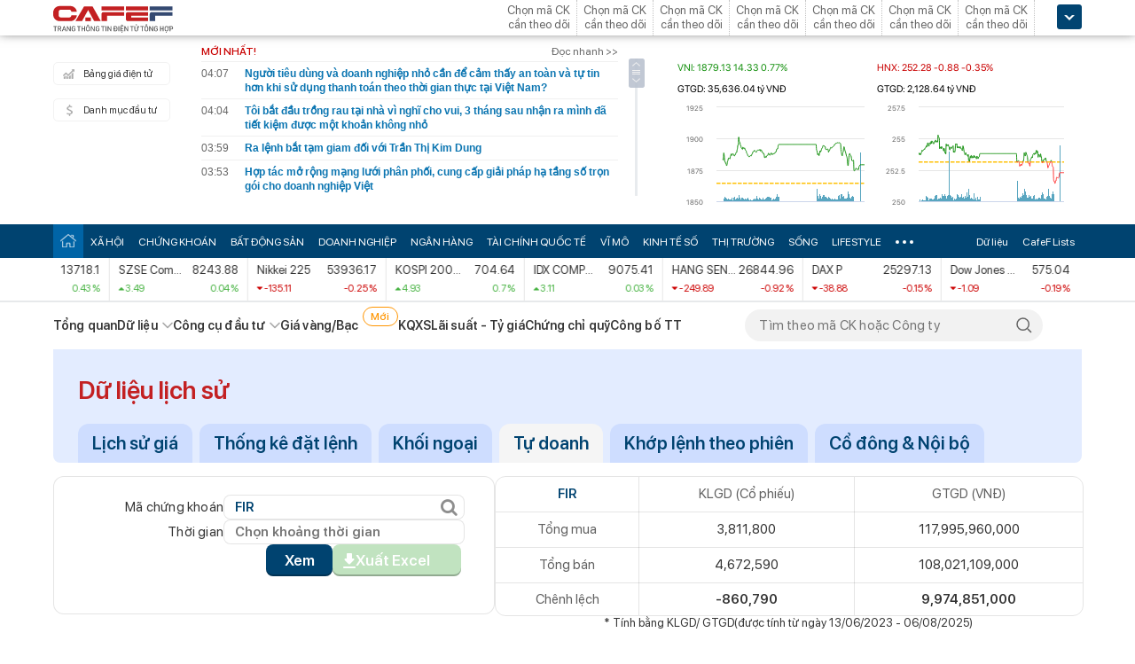

--- FILE ---
content_type: text/html; charset=utf-8
request_url: https://cafef.vn/du-lieu/Lich-su-giao-dich-FIR-4/trang-1-CEO_85443.chn
body_size: 34825
content:

<!DOCTYPE html PUBLIC "-//W3C//DTD XHTML 1.0 Transitional//EN" "http://www.w3.org/TR/xhtml1/DTD/xhtml1-transitional.dtd">
<html xmlns="http://www.w3.org/1999/xhtml" xmlns:fb="http://www.facebook.com/2008/fbml" xmlns:og="http://ogp.me/ns#">
<head id="Head1"><meta http-equiv="Content-Type" content="text/html; charset=utf-8" /><meta http-equiv="Content-Security-Policy" content="upgrade-insecure-requests" />
                <script type="application/ld+json">
                {
                  "@context": "https://schema.org/",
                  "@type": "Organization",
                  "name": "CafeF",
                  "url": "https://cafef.vn",
                  "logo": "https://cafefcdn.com/web_images/cafef_logo2022.png",
                  "email": "mailto:info@cafef.vn",
                  "sameAs": [
                    "https://www.facebook.com/CafeF",
                    "https://www.tiktok.com/@cafef_official",
                    "https://www.youtube.com/@cafef8597"
                  ],
                  "contactPoint": [{
                    "@type": "ContactPoint",
                    "telephone": "+84926864344",
                    "contactType": "customer service"
                  }],
                  "address": {
                    "@type": "PostalAddress",
                    "addressLocality": "Thanh Xuân",
                    "addressRegion": "Hà Nội",
                    "addressCountry": "Việt Nam",
                    "postalCode": "100000",
                    "streetAddress": "Tầng 21 Tòa nhà Center Building. Số 1 Nguyễn Huy Tưởng"
                  }
                }
                </script>

                <script type="application/ld+json">
                {
                  "@context": "https://schema.org/",
                  "@type": "WebPage",
                  "name": "Dữ liệu giao dịch tự doanh - FIR",
                  "description": "Dữ liệu chi tiết giao dịch tự doanh FIR theo ngày, giá trị mua bán ròng cổ phiếu và chi tiết từng mã, cập nhật liên tục, chính xác trên CafeF",
                  "url": "https://cafef.vn/du-lieu/Lich-su-giao-dich-FIR-4/trang-1-CEO_85443.chn",
                  "publisher": {
                    "@type": "Organization",
                    "name": "CafeF",
                    "url": "https://cafef.vn",
                    "logo": {
                      "@type": "ImageObject",
                      "url": "https://cafefcdn.com/web_images/cafef_logo2022.png",
                      "width": 169,
                      "height": 42
                    }
                  },
                  "inLanguage": "vi-VN",
                  "dateModified": "2026-01-18T11:17:52+07:00"
                }
                </script>
                <meta id="rebotsIndex" name="robots" content="index,follow" /><link rel="stylesheet" type="text/css" href="https://cafef1.mediacdn.vn/liveboard/liveboard/font-awesome.min.css" /><link rel="stylesheet" type="text/css" href="https://cafef1.mediacdn.vn/static/v2/style/solieu.v2.20161115.css" /><link rel="stylesheet" type="text/css" href="https://cafef1.mediacdn.vn/static/mobile/m/styles/jquery-ui.css" /><link rel="stylesheet" type="text/css" href="https://cafef1.mediacdn.vn/static/v4/Style/stylev2.css?date-update=31/12/2025" /><link rel="stylesheet" type="text/css" href="https://cafef1.mediacdn.vn/static/v2/styles/solieu.2014.11.21.css?t=r" /><link rel="stylesheet" type="text/css" href="https://cafef1.mediacdn.vn/static/Style/SFProDisplay/SwapFonts/SFProDisplaySwap.css" /><link href="https://cafef1.mediacdn.vn/static/v4/Style/header.tetholiday.min.css" rel="stylesheet" /><link rel="stylesheet" type="text/css" href="https://cafef1.mediacdn.vn/static/v2/styles/stylesv3.20160226.css" /><link rel="stylesheet" type="text/css" href="https://cafef1.mediacdn.vn/static/v2/styles/tooltip.css" media="screen, projection" /><link rel="stylesheet" type="text/css" href="https://cafef1.mediacdn.vn/static/Style/daterangepicker.css" />
    <script type="text/javascript" src="https://cafef1.mediacdn.vn/static/Style/highstock.js"></script>

    <script type="text/javascript" src="https://cafef1.mediacdn.vn/static/scripts/CFTradeV2.js"></script>
    
    
    <link rel="apple-touch-icon" href="https://cafefcdn.com/mob_images/cafeF60.png" /><link rel="apple-touch-icon" sizes="57x57" href="https://cafefcdn.com/mob_images/cafeF57.png" /><link rel="apple-touch-icon" sizes="72x72" href="https://cafefcdn.com/mob_images/cafeF72.png" /><link rel="apple-touch-icon" sizes="76x76" href="https://cafefcdn.com/mob_images/cafeF76.png" /><link rel="apple-touch-icon" sizes="120x120" href="https://cafefcdn.com/mob_images/cafeF120.png" /><link rel="apple-touch-icon" sizes="152x152" href="https://cafefcdn.com/mob_images/cafeF152.png" /><link rel="apple-touch-icon" sizes="180x180" href="https://cafefcdn.com/mob_images/cafeF180.png" /><link rel="icon" type="image/png" href="https://cafefcdn.com/mob_images/cafeF16.png" sizes="16x16" /><link rel="icon" type="image/png" href="https://cafefcdn.com/mob_images/cafeF32.png" sizes="32x32" /><link rel="icon" type="image/png" href="https://cafefcdn.com/mob_images/cafeF96.png" sizes="96x96" /><link rel="icon" type="image/png" href="https://cafefcdn.com/mob_images/cafeF128.png" sizes="128x128" /><link rel="icon" type="image/png" href="https://cafefcdn.com/mob_images/cafeF192.png" sizes="192x192" /><link rel="manifest" href="https://kenh14cdn.com/channel-icon/cafef-manifest.json" /><link rel="mask-icon" href="https://cafefcdn.com/mob_images/cafeF192.png" color="#d90000" /><link rel="shortcut icon" href="https://cafefcdn.com/mob_images/cafeF32.png" type="image/png" />
    
    <script type="text/javascript" src='https://e.cafef.vn/kby.ashx'></script>
    <script type="text/javascript" src="https://cafef1.mediacdn.vn/static/v2/scripts/jquery.tools.min.js"></script>
    <script type="text/javascript" src="https://cafef1.mediacdn.vn/static/js/jquery-1.7.2.min.js"></script>
    <script type="text/javascript" src="https://cafef1.mediacdn.vn/static/scripts/moment/moment-with-locales.js.js"></script>
    <script type="text/javascript" src="https://cafef1.mediacdn.vn/static/Style/daterangepicker.min.js"></script>
    <script type="text/javascript" src="https://cafef1.mediacdn.vn/static/v3/scripts/initSearchBox.js"></script>
    <script type="text/javascript" src="https://cafef1.mediacdn.vn/static/scripts/signalr/signalr.js"></script>
    <script type="text/javascript" src="https://cafef1.mediacdn.vn/scripts/cafef_v2.js"></script>
    <script type="text/javascript" src="https://cafef1.mediacdn.vn/static/v2/scripts/jquery-ui.js"></script>
    <script type="text/javascript" src="https://cafef1.mediacdn.vn/static/v2/scripts/compatibilityv3.js"></script>
    <script type="text/javascript" src="https://cafef1.mediacdn.vn/static/v3/scripts/inlinestockpage.js"></script>
    <script type="text/javascript" src="https://cafef1.mediacdn.vn/static/v2/scripts/slimScroll.js"></script>
    <script type="text/javascript" src="https://cafef1.mediacdn.vn/scripts/CFTrade.js"></script>
    


     <script type="text/javascript"> var _ADM_Channel = '%2fdu-lieu/doanhnghiep/tudoanh%2f';var _chkPrLink = false;var _isAdsHidden = false;</script>
    <!-- Global site tag (gtag.js) - Google Analytics -->
    <script type="text/javascript" src="https://www.googletagmanager.com/gtag/js?id=G-D40MBMET7Z" async ></script>
    <script type="text/javascript">
        window.dataLayer = window.dataLayer || [];
        function gtag() { dataLayer.push(arguments); }
        gtag('js', new Date());
        gtag('config', 'G-D40MBMET7Z');
    </script>
    <!-- Google tag (gtag.js) -->
    <script type="text/javascript">
        var domain = "/du-lieu/";
        function sleep(ms) {
            return new Promise(resolve => setTimeout(resolve, ms));
        }

        async function fetchWithTimeout(input, init = {}, timeout = 500000000, retry = 1, retryDelay = 20000000) {
            const controller = new AbortController();
            const id = setTimeout(() => controller.abort(), timeout);

            const userSignal = init.signal;
            const onAbort = () => controller.abort();
            if (userSignal) {
                if (userSignal.aborted) onAbort();
                else userSignal.addEventListener?.('abort', onAbort, { once: true });
            }

            const finalInit = { ...init, signal: controller.signal };

            try {
                return await fetch(input, finalInit);
            } catch (e) {
                // chỉ retry khi timeout
                if (e.name === "AbortError" && retry > 0) {
                    console.warn(`Timeout, sẽ thử lại sau ${retryDelay}ms...`);
                    await sleep(retryDelay);
                    return fetchWithTimeout(input, init, timeout, retry - 1, retryDelay);
                }
                throw e;
            } finally {
                clearTimeout(id);
                userSignal?.removeEventListener?.('abort', onAbort);
            }
        }
    </script>
     <!--   Tag Manager -->
    <script type="text/javascript"> (function (a, b, d, c, e) {
            a[c] = a[c] || [];
            a[c].push({ "atm.start": (new Date).getTime(), event: "atm.js" });
            a = b.getElementsByTagName(d)[0]; b = b.createElement(d); b.async = !0;
            b.src = "//deqik.com/tag/corejs/" + e + ".js"; a.parentNode.insertBefore(b, a)
        })(window, document, "script", "atmDataLayer", "ATMNB6ZCIMU0G");
    </script>
    <!-- End Admicro Tag Manager -->
    <script type='text/javascript' src="//media1.admicro.vn/core/adm_tracking.js"></script>
    <script type="text/javascript" src="https://s.cntqk.com/tka/cdn.js" async></script>
    <title>
	Dữ liệu giao dịch tự doanh - FIR
</title><meta name="description" content="Dữ liệu chi tiết giao dịch tự doanh FIR theo ngày, giá trị mua bán ròng cổ phiếu và chi tiết từng mã, cập nhật liên tục, chính xác trên CafeF" /><meta name="keywords" content="tự doanh FIR, giao dịch tự doanh" /><meta name="news_keywords" content="tự doanh FIR, giao dịch tự doanh" /><meta property="og:title" content="Dữ liệu giao dịch tự doanh - FIR" /><meta property="og:url" content="https://cafef.vn/du-lieu/Lich-su-giao-dich-FIR-4/trang-1-CEO_85443.chn" /><meta property="og:description" content="Dữ liệu chi tiết giao dịch tự doanh FIR theo ngày, giá trị mua bán ròng cổ phiếu và chi tiết từng mã, cập nhật liên tục, chính xác trên CafeF" /><link rel="canonical" href="https://cafef.vn/du-lieu/Lich-su-giao-dich-FIR-4/trang-1-CEO_85443.chn" /><link rel="alternate" href="https://m.cafef.vn/du-lieu/Lich-su-giao-dich-FIR-4/trang-1-CEO_85443.chn" media="only screen and (max-width: 640px)" /></head>
<body style="background-color: #fff;">
    <script type="text/javascript" src="https://cafef1.mediacdn.vn/scripts/stock.min.js?t=20260118111752"></script>
    <script type="text/javascript">
    </script>
    <form method="post" action="/du-lieu/Lich-su-giao-dich-FIR-4/trang-1-CEO_85443.chn" id="form1">
<div class="aspNetHidden">
<input type="hidden" name="__VIEWSTATE" id="__VIEWSTATE" value="GOl0ToL8SUCQrHoQo1T4RcmOxnXLyALsw8MAXsSI4HrgJyF1GBctgAhSW7H64Ut784EffZZcY5zMNjxlrd32sCQLnPlIH2B1bHgcxpLPNT8P8lVBU+pixixgeQSsuoXDp64DV027lIczJvWr9PYqzjMR2puzgCeCxJxdHJOP+/cIH5DlyNEmIes+raFX8dc5m/EOHBarweru2SFoHSkODqg47jNEtA+XGEQy8r1IMNFIG7B9AmO5seqasvDtdofhPPBkFaS31JWMUvkz8o+9Pkivsubm2Kav1HjgMCWNWVXGUHTwdFCJmKzuYY6EeeqwwpQDrfpvrBrFSOYYj1kqiWrMjp+RtPWumOvoZH/5CQlNivve+woXeiJLuOhXscaP61SAQFI8CYvnnkRiEufoWHs9DPWxu/6cdVKaTn+/ZwqYob2V07tUD3rm/yvd9FkHmFaNAlekZF2wPrqK3RULq0OlgCtr9hWrsD7tLWy1g6lgFsyPAWYAsfRPB9pUQQU7c4yrg9iE/niHcyMbZd3zqEIhJC5goexmByXXqqroTGERH5rvYbof8ZC46xrDR5wp0PZvB2b8kqfFJjZchiGaHO0XGeaW/LFEQ+O2CKmANWHooMENxLPflszoXwwLcZbrQxbIUZfJ2/Bi4BKWW9u8shKON/M/lT8LIrcjXq71XUQ2JbnmE06XzYVEtwEZ13Z1dJQfR766pG5d2zTj70+LiCr1mFvsaV+D68W8lNWJkM/Ysvu1JEfxjElA9dffwpgojkW7J5AI0nQ1WRScRx1elX0HHNgQbXV+BCITiOuregoPLWt3vPABqNHvd7P1neepysSEWmtuBw5QT093DfjD335M/EbkpbSu78n02FyRPwpaNwZd2zjI3GP92s9d+fNV8/Lvk/unYKZMtGKzxBTmQNaYU2Ul4hvxnCr5Rvu9nC6p7BcOLYhcTbIsYhqlCMQoRGHLrEngGYpT2OQHOUB0TR98Bg1eGrBOfG3CEqOW/hEq72bHed+Y/O9qxkvFvZxyDJ2P8CETqTytnf+nqodSyInNcLdJDXUQbnW3dBOaT73tBCuosJh4NJlM8TEXZtlDZLsCBNO5+N5afwBh1A7kmJAFnJWZdMmb6fwF4YgqgSw8b5bEZd/z1S5ZhLP8VOYCixr79kR9o8SUVDOBBwZLmUOaQdc4UnnpgDGra3DiDGiQyeD1Ncx6XMUgrEgY19nUBQB6q/K7QHTkIsVyqNrCBy/9xUbY3jRKaO0YNGD9H/aoi3ikIHbreiHjO+zN/kJbWKnfUiSStneiNsX2SJThAkkrmFwKrtPoSVvUJYpzkZcIzauovooM1rjAFRf/DdK1HV2q83ax0dJ/1U//qidis8U2ZtdIFYtkInoC3/dI95Fx0aG/846UbwWubiVmMEX8mkmGdc5AlBeoexH5YOrAuXkmcL+oAAACYRx59mok1mSIohWFpMq5Hv/+aQ9QP8lgS9gLk9vass7vKRzgdxKCEzszT5iqqir41iAc+BTavsZUN9fFbBuuOKZ2Qy0VJuljpsctLjeTFwdNz1P0fcNFWeSwP+5qOTvexZ92G6S99qWSxqQ9Dik/5TGeBK25cnmnbSbJeejUQrhWH98ynk8CTApbdWIDxxe42ixFdw+xwYu1r4MNbYICDibOp8e2CYNmm8zivw/b/1re7k3UuPgg4Pa5hQ0JukME1+LvONe2KHF5Jclly6SqmVCfHXK1Y5sW7hWOPvMLT6MHSLpsnoe8CMNpq0NomYdBN6vWfjy5zdh6T5VBGS7uO1r0rX8lS5F8tyK/[base64]/WPc0C4GObD35AQb3mRAAHXEItEayZXk0CsZ9udelJOBQBwqvoXRsXrXY2g8eoKkJzcAbVlX/p9b1FMeLMXTLQoEjF7GJtIalgeT9v7IgsdIQrViokai13PWNWK8kHq7qwLuI90ruamclO8Cb8C1+NMv7vMF8RCnfyH5x+3+xAtjeAQjuruNfK2cBQlkt6H5Q/S+KexPeJkPXglniEs5ZjW0UIxNAwlx+ajMzAA+ovbrl1jKuryl3kc42hUosgqSp4oKdTBv6cdnIu7Rt7cDWgs4fBgcXWHbFo7lLU6eDkGEz69o8IZIcAS2QWKRnhVxFZr+CUJI6zpJNu68Sx+63t7E6XG/7jiy1ALAeJ0v6rnonWrXlVxnAJJPK3fptgt7PmRvDjnELWWrSSRM0pyJDEm88i2MAVUA7mAgu5c4ButiJu+tdYbWWbtfe2Xq2u8nwrlH0wRIPktCHTwzA8sFKqlW8CkTX+SUj+eDXfpy7a9wKLaAHghBVRyYErv3l4BOj9n9xdZ3Yz0PamVKEGIycM/BiKIpXNVxlYsHu2L1wemInEx4oonlf0bsDlsqPmk4pAjr9acLeA1cfFPjHTXb9VFFE2GAC5zP8zL7vsWMPDh2JO7A2ccGSKLgBrroq4fqoqVHnRTFyPYCD6utkGTljdBoT7A1A9LL2rScJpmFKgwDwxf7BiadQg/nDD+F9Yb9vwVEaJe4y+0LksFz4Gm2JzS9kapW4CVjY5h1Szls25Ji529XwYx/iuAu+sBNBS0nGP8DGX47fN7BXAWE00Efjw1X3oAGzSu053M2G6NjObww8Gw3zCYNRX9RSkjGwLN4+S6jazjspJqeb0fVy7FpCOgeARtZFhUihwQAVlF2C5Xke+4OlYvdrKTCbZfFR40hHokwfHGfExFIpHhhis9SIPgY3sIMqvLWb2iZoMgPKCeaFX+SdmHAavJq/MIXpr4ZTrh968OS/nUsJnu1jwg7+y3mtyMItUmsk+mLaDZlFMgMgpvdr9YUlGRUoQQ0oY23ucUUYXiuvjOOhJXNTns6KhaHr2Ep55Xbuytgm4RsSRf8gkNO92GDayqY+6/wepgtp8WINqPH0/i1d+lJWWOc/Y594gpNp3ddAVOPi+zFNm9AKrEd30PJ3R2sBw2yCEOqzrLlX95JnXd5fEBNEtUSsGAcdJ039BT/sIBTthCNrUSRtn3qu3wU0iJEBfBW9KxEa9tEBVstV+7g4aeMvyzjLSjnOIom5LRo87/Z2dLSKRCW1VXyHZmogmS0WuRu3kEGiiiDy/+KxwMx5cMa0E9hV6necQmdtwgOqgasVSmYEprZsbclCw+ZrpYI8o14V9zk/5b1fn7izwWfZuEibi+qI5lZj7Lmm1SnMcHn9V13x9x9K5k3RgkkPXup/RnCsUPyqhG0bYYtutqhM9HhcW54McGWMkrNLPUJmw43a8hDQSLrFPhxWa++TEuuKxJOL2/[base64]/TeLZmIdveuJypuSDs+uoG444ARrCLQq9OE8TgRSugG3lHBvdOhaSAL7WpD1fCAraNlZdAVP4ylj2Yrk8gN7bsb0nWYsUR0f4chUi88EQ0lbffz7P+I25wDHy+qfx7ISHy7+jprMOWj9xOhBNoj64hVSkwdA0A8nBdeWvaQKz/+rh2JaGbEFYrCQio8urawZzxgF6tYf7DtBis0zehXnzusbt/7OCS1XJiwsCLGAjLad78Qf+1CVDI5xRxhUyT7rhrL3xAU9Tgft7K6qHFdwfEv3aBtbG/9H3VU7pOV0rhwq90XaSET8wBVGD0FkQI4zsJjC4F5TmWCme/dHu6qJzDflP/llC9QL5mpQNLUU2bZ9WFYEbgCow33al/lbjITS076aGqsBIh7vm29Y+3j5jkDGuj7E91uOvqqD3j6lLR4C8lnOszS3KaKodR5xQmoHNV14wga/JPl2IYkEwlT8o//3PqVtxfavy0Kf2Zu1iAd08WzQTdPXw3W9e4/oer3INQFeOCXzgEW9H7jrqQLa8Y3OJjHyAljWQaS/STPhQyijFWZRFy8T62pVZFprIBFIoJISCf5ydh9jadDdTfYI+PDrnw1IO0veB3VJDzO3fgqthR8vd4bpF3RJzg+7WXjzjFROE4eFBEWu4gRTSai7lGNO7dGJIviQnFz8vnjah2KtBXKROHqaMA4/xh6kfJLKEjGp20u+N94o2OTtBH7py+xScezuH/t9Eh8CNr47QqrVDO7r7f0+zip+DkBEb2fo/O2lKyCga2T7fi7qTZ+hMoxRciSBzdzGUtYU+fk1caTwb9SihC/L9zJMHvn3b7wb4g5Mli2VuCcpftNpz+9ytieq+QN4FAFeseX1q3bWLgL7pkPOGDDBFzDDwc7prLrGp2usL4l0QrAEA/T3LmaPSRPJTmUYpvFHg4PSYKMRQR0jrtz2YqEPF6AmEoUZwQVStnutYws80iWv3kKYu9C9OqKGc4J67bdKKNB56pDcDvs7+tXbecac/xnPu2n0Ng8jZQ5Vg3vZyRTS4zwtipsuSwfAuUd6rD2+w0iQx6BtjgQR8STCvrpPsA==" />
</div>

<div class="aspNetHidden">

	<input type="hidden" name="__VIEWSTATEGENERATOR" id="__VIEWSTATEGENERATOR" value="C3888DA4" />
</div>
        <div>
            
<div id="header__clearFix" class="header clearfix">
    <script type="text/javascript" src="https://cafef1.mediacdn.vn/scripts/CFTrade.js"></script>
  <script type="text/javascript" src="https://cafef1.mediacdn.vn/scripts/stock.min.js?t=20260118111752"></script>
  <script type="text/javascript" src="https://cafef1.mediacdn.vn/scripts/cafef_v2.js"></script>

    <div class="header_logo" style="height:40px !important">
        <div class="wp1040 relative">
            <div class="logo">
                <a href="https://cafef.vn/" class="sprite" title="Kênh thông tin kinh tế - tài chính Việt Nam" style="width: 136px;height: 34px;background: url(https://cafefcdn.com/web_images/cafef_logo2022.svg);background-size: 100% 100% !important;"></a>
            </div>
            
            <a href="http://comment.vietid.net/comments?app_key=09e776cfdcf813daf939719ded62d915&content_url=http://cafef.vn/news-20151222155837958.chn&news_title=[base64]&num_count=5&debugcache=1&min=0&scroll=0&http_referer=http://cafef.vn/thoi-su/moi-ban-doc-trai-nghiem-va-gop-y-ve-giao-dien-moi-cho-trang-tin-tai-chinh-cafef-20151222155837958.chn&verify=1&verify_flag=53a1b739f4a5d3c8bd94f458d21f8380&funny_flag=0&height=238&iframe_comment_id=mingid_comment_iframe&comment_flag=0&news_url_short=0&real_time=undefined&is_hidden_comment=0" target="_blank" rel="nofollow"
                class="fancybox fancybox.iframe fl"
                id="OpenGopYF" style="margin-left: 74px;">
                <i class="moibandocgopy sprite"></i>
            </a>
            <div class="time" id="datetime" style="display: none;">&nbsp;</div>
            
<style>
    .eq {
    color: #FF9900 !important;
}

.down {
    color: #CC0000 !important;
}

.pink {
    color: #FF00FF !important;
}

.up {
    color: #00A500 !important;
}
</style>
<div class="mack" id="CafeF_StockSymbolContainer">
    <div id="macktheodoi" class="inner" data-type="stock-container"></div>
</div>
        </div>
    </div>
    <div class="header_new clearfix">
        <div class="wp1040">
            <div class="menupage">
                
                <a class="idautu" href="https://liveboard.cafef.vn" target="_blank" rel="nofollow" title="Bản giá điện tử"><span class="icon_sent sprite"></span>Bảng giá điện tử</a>
                <a class="sprite end itable" target="_blank" rel="nofollow" href="/du-lieu/danh-muc-dau-tu.chn" title="Danh mục đầu tư"><span class="icon_sent"></span>Danh mục đầu tư</a>
                <div id="liuseraccount" style="display: none;">
                    <ul style="width: 165px;" id="ulAccount">
                        <li>
                            <a style="font-weight: normal;" onclick="vietidlogout()" href="javascript:void()" title="Thoát khỏi danh mục">Thoát</a></li>
                        <li>
                            <a style="font-weight: normal;" href="/thay-doi-mat-khau.chn" title="Đổi mật khẩu">Đổi mật khẩu</a></li>
                    </ul>
                    <div id="useraccount"></div>
                </div>
            </div>
            
<div class="tinmoi">
    <div class="title_box">
        <p class="title_left">MỚI NHẤT!</p>
        <a href="/doc-nhanh.chn" title="đọc nhanh" class="doctinnhanh">Đọc nhanh >></a>
    </div>
    <div class="clearfix"></div>
    <div class="list_news">
        <div id="listNewHeaderNew" dmtb="4">
            <ul>
            </ul>
        </div>
    </div>
</div>



            

<div style="width: 450px;height: 187px;float: left;margin-top: 17px; margin-left: 20px;">
    
    
    <!-- <zone id="lxyi1wld"></zone> -->
    



<script id="lib-chart-header" src="https://cafef1.mediacdn.vn/static/scripts/chartheader/ChartheaderV4.js"></script>


    <iframe class="chart-header-all" src="https://msh-iframe.cafef.vn/chart-for-cafef-web/chart-header"></iframe>

<style>
    .box-chart-header {
        display: flex;
        flex-direction: column;
    }

        .box-chart-header > div:last-child {
            flex: 1;
        }
        .chart-header-all{
            height: 100%;
    user-select: none;
    box-sizing: border-box;
    border: none;
    width: 100%;
        }
    .adm-box-taichinh {
        display: flex;
        align-items: center;
        padding: 0px !important;
        margin-bottom: 10px !important;
        margin-top: 10px !important;
    }
</style>



<script type="text/javascript">
    var currentTime = parseFloat('111752');
</script>

</div>
<style>
    .bieudo_header{
        margin-top: 0px!important;
    }
</style>
<!-- <script src="//media1.admicro.vn/cms/arf-lxyi1wld.min.js"></script> -->

<script type="text/javascript">
    function LoadUser2() {
        convertCookie(); var userName = getCookie('cafef.user.v2', 'name'); if (userName == undefined) { userName = ''; }; if (userName.indexOf('&name=') > 0) { userName = userName.substr(userName.indexOf('&name=') + 6, 50); if (userName.indexOf('&') > 0) { userName = userName.substr(0, userName.indexOf('&')); } } if (userName.indexOf('&') >= 0) { userName = ''; } if (userName != null && userName != '' && userName != 'undefined') { $("#liuseraccount").show(); $("#useraccount").html('<a href="http://cafef.vn/danh-muc-dau-tu.chn" style="color:red; font-weight:bold">&nbsp;' + userName + '&nbsp;</a>'); $.ajax({ url: "/ajax/user.aspx", success: function (data) { if (data == '' || data == '0') { minglogin(true); } } }); closeMingNote(false); } else { displayMingNote(); $('#danhmucdautu').click(function (e) { e.preventDefault(); minglogin(false); }); }
    }
    
    var isTrading = true;
    LoadUser2();
    var cfTimeChart = parseFloat('111752');
    function ReloadChart() {
        cfTimeChart += 120;
        if ((cfTimeChart % 100) >= 60) { cfTimeChart += 40; }
        if ((cfTimeChart % 10000) >= 6000) { cfTimeChart += 4000; }
        if (cfTimeChart >= 240000) { cfTimeChart -= 240000; }
        if (cfTimeChart < 81500 || cfTimeChart > 153000) {
            if (cfTimeChart < 153000) {
                var day = new Date();
                var src = 'https://chart-m.cafef.vn/getChartMobile.ashx?symbol=header&d=' + day.getFullYear() + (day.getMonth() + 1) + (day.getDate());
                $('div#headerchart1,div#headerchart2').css('background-image', "url(" + src + ")");
                //src = 'http://s.cafef.vn/chartindex/merge/cafefchart.dulieu.gif?d=' + day.getFullYear() + (day.getMonth() + 1) + (day.getDate());
                //$('div#imgHoChart_Day,div#imgHaChart_Day').css('background-image', "url(" + src + ")");
            }
            return;
        }
        var src2 = 'http://chart-m.cafef.vn/getChartMobile.ashx?symbol=header&' + "ran=" + Math.floor(Math.random() * 1000000);
        $('div#headerchart1,div#headerchart2').css('background-image', "url(" + src2 + ")");
        src2 = 'http://chart-m.cafef.vn/getChartMobile.ashx?symbol=header&' + "ran=" + Math.floor(Math.random() * 1000000);
        $('div#imgho_Day,div#imgha_Day,div#imgup_Day,div#imgvn30_Day').css('background-image', "url(" + src2 + ")");
        $('img[src*="/Chart4.aspx"],img[src*="/Chart5.aspx"],img[src*="/Chart.aspx"],img[src*="/chart.ashx"]').each(function () {
            var src = $(this).attr('src');
            if (src.indexOf('&ran=') > 0) src = src.substring(0, src.indexOf('&ran='));
            src = src + "&ran=" + Math.floor(Math.random() * 1000000);
            $(this).attr('src', src);
        });
    }
    window.setInterval("ReloadChart()", 120000);
    var lastTimeHead = '2026/01/18 11:17:52';

    function vietidlogout() {
        openMyModal('http://vietid.net/OauthServerV2/logout?app_key=09e776cfdcf813daf939719ded62d915&call_back=http://s.cafef.vn/pages/signout.aspx', 510, 470, false);
        return false;
    }

    $(function () {
        $("#liuseraccount").mouseover(function () {
            $("#ulAccount").css("display", "block");
        });
        $("#liuseraccount").mouseout(function () {
            $("#ulAccount").css("display", "none");
        });
    });
</script>

        </div>
    </div>
    <div class="clearfix"></div>
    <div class="menucategory menuheader clearfix" id="menu_wrap">
        <div class="wp1040 relative" style="width: 1160px; margin: 0 auto;">
            <ul>
                <li class="bt_home active"><a href="//cafef.vn" title="Trang chủ" class="sprite"></a></li>
                <li class="li_left"><a href="//cafef.vn/xa-hoi.chn" title="THỜI SỰ">XÃ HỘI</a></li>
                <li><a href="//cafef.vn/thi-truong-chung-khoan.chn" title="CHỨNG KHOÁN">CHỨNG KHOÁN</a></li>
                <li><a href="//cafef.vn/bat-dong-san.chn" title="BẤT ĐỘNG SẢN">BẤT ĐỘNG SẢN</a></li>
                <li><a href="//cafef.vn/doanh-nghiep.chn" title="DOANH NGHIỆP">DOANH NGHIỆP</a></li>
                <li><a href="//cafef.vn/tai-chinh-ngan-hang.chn" title="NGÂN HÀNG">NGÂN HÀNG</a></li>
                <li><a href="//cafef.vn/tai-chinh-quoc-te.chn" title="TÀI CHÍNH QUỐC TẾ">TÀI CHÍNH QUỐC TẾ</a></li>
                <li><a href="https://cafef.vn/vi-mo-dau-tu.chn" title="VĨ MÔ">VĨ MÔ</a></li>
                <li><a href="https://cafef.vn/kinh-te-so.chn" title="KINH TẾ SỐ">KINH TẾ SỐ</a></li>
                <li><a href="https://cafef.vn/thi-truong.chn" title="Thị trường">THỊ TRƯỜNG</a></li>
                <li><a href="https://cafef.vn/song.chn" title="Sống">SỐNG</a></li>
                <li><a href="https://cafef.vn/lifestyle.chn" title="Lifestyle">LIFESTYLE</a></li>
                
                <li class="cut icon_menu_right" id="header-menu-drop">
                    <a href="javascript:void(0);" class="bt_cut" rel="nofollow" title="">
                        <span class="ei-line1"></span>
                        <span class="ei-line2"></span>
                        <span class="ei-line3"></span>
                    </a>
                    <div class="menu-ext" style="display: none;">
                        <div class="inner clearfix">
                            <table class="sub-cat">
                                <tbody>
                                    <tr>
                                        <td>
                                            <label class="th font2b">Tin tức</label>
                                            <a href="/xa-hoi.chn" title="xã hội">Xã hội</a>
                                            <a href="/doanh-nghiep.chn" title="doanh nghiệp">Doanh nghiệp</a>
                                            <a href="/vi-mo-dau-tu.chn" title="kinh tế vĩ mô">Kinh tế vĩ mô</a>
                                        </td>
                                        <td>
                                            <label class="th font2b">Tài chính - Chứng khoán</label>
                                            <a href="/thi-truong-chung-khoan.chn" title="chứng khoáng">Chứng khoán</a>
                                            <a href="/tai-chinh-ngan-hang.chn" title="tài chính ngân hàng">Tài chính ngân hàng</a>
                                            <a href="/tai-chinh-quoc-te.chn" title="tài chính quốc tế">Tài chính quốc tế</a>
                                        </td>
                                        <td>
                                            <label class="th font2b">Bất động sản</label>
                                            <a href="/bat-dong-san.chn" title="tin tức">Tin tức</a>
                                            <a href="/du-an.chn" title="dự án">Dự án</a>
                                            <a href="/ban-do-du-an.chn" title="bản đồ dự án">Bản đồ dự án</a>
                                        </td>
                                        <td class="hide1024">
                                            <label class="th font2b">Khác</label>
                                            <a href="/hang-hoa-nguyen-lieu.chn" title="hàng hóa nguyên liệu">Hàng hóa nguyên liệu</a>
                                            <a href="/song.chn" title="sống">Sống</a>
                                            <a href="/lifestyle.chn" title="Lifestyle">Lifestyle</a>
                                            
                                        </td>
                                    </tr>
                                </tbody>
                            </table>

                            <div class="threads">
                                <label class="label font2b">CHỦ ĐỀ NÓNG</label>
                                <ul class=" list clearfix">
                                    <i class="shadow"></i>

                                    <li class="first" style="color: #004370"><a href="/su-kien/835-xu-huong-dong-tien-nhung-thang-cuoi-nam.chn" title="Xu hướng dòng tiền những tháng cuối năm">
                                        <i class="ico-idx5"></i>Xu hướng dòng tiền những tháng cuối năm</a>

                                    </li>

                                    <li style="color: #004370"><a href="/su-kien/832-carstalk.chn" title="CarsTalk"><i class="ico-idx5"></i>CarsTalk</a></li>

                                    <li style="color: #004370"><a href="/su-kien/831-ben-bi-chat-thep.chn" title="BỀN BỈ CHẤT THÉP"><i class="ico-idx5"></i>BỀN BỈ CHẤT THÉP</a></li>

                                </ul>
                            </div>


                        </div>
                        <div class="expand">
                            <a href="/nhom-chu-de/emagazine.chn" class="textExpand">Magazine</a>
                        </div>
                    </div>
                </li>
                <li class="menucategory_right"><a href="/du-lieu/cafeflists.chn" title="CafeF Lists">CafeF Lists</a></li>
                <li class="menucategory_right"><a href="/du-lieu.chn" title="Dữ liệu">Dữ liệu</a></li>

            </ul>
        </div>
    </div>
</div>

<style>
    .expand .textExpand:before {
        width: 8px;
        height: 8px;
        background-image: url(https://cafefcdn.com/web_images/icon_star.png);
        content: "";
        display: block;
        position: absolute;
        left: -16px;
        top: 5px;
        background-repeat: no-repeat;
    }

    .expand .textExpand {
        font: bold 14px/20px Roboto-Bold;
        color: #000;
        position: relative;
        display: inline-block;
        margin-left: 40px;
    }

    .menucategory ul li .sub-cat a:hover {
        text-decoration: underline;
    }

    .menucategory .menu-ext .threads li:hover {
        background: white;
    }

    .menucategory .menu-ext .threads a {
        font-size: 13px;
        line-height: 18px;
        font-family: arial;
        color: #004370;
        position: relative;
        display: block;
        padding-left: 18px;
    }

        .menucategory .menu-ext .threads a:hover {
            text-decoration: underline;
        }

    .menucategory .menu-ext .threads li:before {
        width: 5px;
        height: 5px;
        position: absolute;
        background: #004370;
        top: 13px;
    }

    .list > li:before, .list > li:after {
        content: "";
        display: block;
        clear: both;
    }

    .menucategory ul li .sub-cat a {
        font-size: 13px;
        color: #535353;
        line-height: 30px;
        font-family: "Roboto-Regular";
    }

    .menucategory .menu-ext .threads {
        position: relative;
        width: 380px;
        display: inline-block;
    }

    .menucategory .menu-ext .threads {
        float: right;
        margin-right: 23px;
    }

        .menucategory .menu-ext .threads .label {
            font-size: 16px;
            display: block;
        }

    .font2b, .font2b * {
        font-family: "Roboto-Bold";
        font-weight: normal !important;
    }

    .menucategory .menu-ext .threads .list {
        position: relative;
        padding: 2px 0 5px 0;
    }

    .menucategory .menu-ext .threads .shadow {
        position: absolute;
        top: 0;
        left: 0;
        width: 100%;
    }

    .menucategory .menu-ext .threads li.first {
        border: none;
    }

    .menucategory .menu-ext .threads li {
        float: none;
        display: block;
        padding: 6px 0;
        margin: 0;
        height: inherit;
        position: relative;
    }
</style>

<script>
    let open = false;
    $(".cut.icon_menu_right").mouseleave(function () {
        setTimeout(function () {

            if ($('.cut.icon_menu_right:hover').length != 0) {
                return;
            }
           
            if (open) {
                $(".menu-ext").slideUp("slow");
                open = false;
            }

        }, 400);

    });

    $(".cut.icon_menu_right")
        .hover(() => {
            open = true;
            $(".menu-ext")
                .slideDown("slow");

        }, () => {

        });
</script>

            <div id="pagewrap">
                

    <style>
        #pagewrap {
            width: 1160px;
        }
        body {
            font-family: SF Pro Display, sans-serif !important;
        }
        .wrapper-header-information-GDNN {
            border-radius: 0px 0px 8px 8px;
            background: #e3ecff;
            display: flex;
            flex-direction: column;
            width: 100%;
        }
        .wrapper-header-information-GDNN h3 {
            font-weight: 600;
            font-size: 28px;
            line-height: 28px;
            color: #c32022;
            margin-left: 28px;
            margin-top: 32px;
        }
        .wrapper-header-information-GDNN p {
            font-weight: 400;
            font-size: 17px;
            color: #161616;
            margin-left: 28px;
            line-height: 24px;
        }
        .wr-intro-info-menu:first-child {
        }
        .wr-intro-info-menu {
            display: flex;
            margin-top: 24px;
        }
        .wr-intro-info-menu .active {
            background-color: #f5f5f5;
        }
        .info-menu-item {
            border: none;
            background-color: #ceddff;
            font-weight: 600;
            font-size: 20px;
            line-height: 28px;
            color: #004370;
            margin-right: 8px;
            border-radius: 12px 12px 0px 0px;
            padding: 8px 16px;
            user-select: none;
            cursor: pointer;
        }
        .info-data-history-menu-item.disable{
            cursor: not-allowed;
        }
    </style>
    <div>
        
<link rel="stylesheet" href="https://cafef1.mediacdn.vn/Blazor/Fund/swiper-bundle.min.css" />

<style>
    .section__certificate--menu {
        height: 52px;
        display: flex;
        position: absolute;
        left: 0px;
        right: 0px;
        justify-content: center;
        border-top: 2px solid #e7e9eb;
    }

    .header__wrapper__content {
        margin-top: 60px !important;
    }

    .section__certificate--menu {
        background-color: white
    }

        .section__certificate--menu .mflex .list--menu .item--menu {
            position: relative;
        }

            .section__certificate--menu .mflex .list--menu .item--menu .item--menu-link {
                display: flex;
                align-items: center;
                gap: 8px;
                color: var(--secondary-text, #353535);
                text-align: center;
                font-family: "SF Pro Display";
                font-size: 14px;
                font-style: normal;
                font-weight: 600;
                line-height: 20px;
                letter-spacing: 0.1px;
            }

    .container {
        width: 1160px;
        margin-right: auto;
        margin-left: auto;
        padding-left: 15px;
        padding-right: 15px;
        max-width: 100%;
    }

    .section__certificate--menu .mflex .list--menu {
        display: flex;
        align-items: center;
        gap: 20px;
    }

    .mflex ul {
        display: flex;
    }

    .section__certificate--menu .mflex {
        display: flex;
        justify-content: space-between;
        gap: 8px;
        padding: 15px 0;
    }

    #box-search-web {
        margin-left: auto !important;
        align-self: center;
    }
</style>
<script>
    var s = document.createElement("script");
    s.src = "https://cafef1.mediacdn.vn/MenuSearch/search.js?t=" + Date.now();
    document.head.appendChild(s);
</script>
<style>
    #formmenu {
        margin-left: 0px !important;
        margin-right: 0px !important;
        padding-left: 0px !important;
        padding-right: 0px !important;
    }

    .list--menu {
        position: relative;
    }


    .item--menu:hover > ul {
        display: flex;
    }

    .item--menu {
        position: relative; /* để ul con canh theo li cha */
    }

        .item--menu:hover > ul,
        .item--menu > ul:hover {
            display: flex;
        }

    .item--menu {
        position: static;
    }

        .item--menu > ul {
            display: none;
            position: absolute;
            top: calc(100% - 10px);
            left: 0;
            margin: 0;
            padding: 0;
            list-style: none;
            background: #fff;
            z-index: 1000;
            border-radius: 8px;
            background: #FFF;
            box-shadow: 0 2px 8px 0 rgba(0, 0, 0, 0.08);
            padding: 16px;
            flex-direction: column;
            align-items: flex-start;
            gap: 20px;
            width: max-content;
        }

            .item--menu > ul > li > a {
                white-space: nowrap;
                color: #000;
                text-align: center;
                font-size: 16px;
                font-style: normal;
                font-weight: 400;
                line-height: 20px; /* 125% */
                letter-spacing: 0.1px;
            }

    .item--menu {
        height: 100%
    }

        .item--menu a {
            height: 100%
        }

    .NewItem {
        margin-top: 5px;
        display: inline-block;
        border-radius: 100px;
        padding: 0px 8px;
        border: 1px solid #FF9500;
        color: var(--Orange, #FF9500);
        text-align: center;
        font-family: "SF Pro Display";
        font-size: 12px;
        font-style: normal;
        font-weight: 500;
        line-height: 20px; /* 166.667% */
        letter-spacing: 0.1px;
    }

    .activeMenuNew {
        border-bottom: 3px solid #C32022;
    }

    .icon {
        padding-left: 5px
    }
</style>
<style type="text/css">
    .header_dulieu_v2 {
        width: 100%;
        height: auto;
    }

    .header__wrapper__slide-show {
        height: 48px;
        width: 100%;
        display: flex;
        /* position: absolute;
        top: 284px;
        left: 0px;*/
        background-color: var(--bgSecond);
    }

    .header__content__slide-show {
        display: flex;
        height: 100%;
        margin: auto;
        width: 1160px;
        position: relative;
        overflow: hidden;
    }

    .wrapper-item-content__slide-show {
        display: flex;
        height: 100%;
        left: 0px;
        position: relative;
        /*overflow: hidden;*/
        animation-name: slide;
        animation-duration: 80s;
        animation-iteration-count: infinite;
        animation-timing-function: linear;
        cursor: pointer;
    }

    #wrapper-content__slide-show:hover {
        -webkit-animation-play-state: paused;
        -moz-animation-play-state: paused;
        -o-animation-play-state: paused;
        animation-play-state: paused;
    }
    /*.header__content__slide-show::before {
        content: '';
        position: absolute;
        top: 0px;
        left: 0px;
        right: 0px;
        bottom: 0px;
        background: linear-gradient(90deg, #FFFFFF 0%, rgba(255, 255, 255, 0) 6.74%, rgba(255, 255, 255, 0) 93.53%, #FFFFFF 100%);
        overflow: hidden;
        z-index: 100;
    }*/

    .header__wrapper__menu {
        height: 44px;
        width: 100%;
        display: flex;
    }

    .header__wrapper__content {
        /* height: 108px;*/
        width: 100%;
        background: #E3ECFF;
        border-radius: 0px 0px 20px 20px;
    }

    .header__wrapper__menu__bottom {
        height: auto;
        width: 100%;
        position: fixed;
        top: 0px;
        left: 0px;
        display: flex;
        z-index: 10;
        align-items: center;
        background: #FAFAFA;
        box-shadow: 0px 4px 14px rgba(0, 0, 0, 0.1);
        height: 60px;
        visibility: hidden;
        opacity: 0;
        transition: visibility 0s, opacity 0.2s linear;
    }

    .header__content__menu__bottom {
        height: 36px;
        display: flex;
        justify-content: space-between;
        align-items: center;
        width: 1160px;
        margin: auto;
    }

    .header__menu__bottom__item {
        padding: 0px 12px;
        display: flex;
        align-items: center;
        background: #FFFFFF;
        box-shadow: 0px 2px 4px rgba(0, 0, 0, 0.1);
        border-radius: 32px;
        height: 100%;
        cursor: pointer;
        font-weight: 400;
        font-size: 15px;
        line-height: 20px;
    }

    .header__slide-show__item:last-child {
        border: none;
    }

    .header__slide-show__item {
        height: 100%;
        min-width: 135px;
        padding: 0px 10px;
        display: flex;
        align-items: center;
        justify-content: space-between;
        border-right: 1px solid var(--bordercolor);
    }

        .header__slide-show__item .up {
            color: var(--colorSecond) !important;
        }

        .header__slide-show__item .nochange {
            color: var(--bgWarn);
        }

        .header__slide-show__item .down {
            color: var(--colorPrimary);
        }

    .header__slide-show__item--left p:first-child {
        font-weight: 400;
        font-size: 13px;
        line-height: 16px;
        margin-bottom: 5px;
        white-space: nowrap;
        width: 75px;
        overflow: hidden;
        text-overflow: ellipsis;
    }

    .header__slide-show__item--right p:first-child {
        font-weight: 400;
        font-size: 13px;
        line-height: 16px;
        margin-bottom: 5px;
    }

    .header__slide-show__item--right p:last-child {
        font-weight: 400;
        font-size: 11px;
        line-height: 16px;
    }

    .header__slide-show__item--right {
        text-align: right;
    }

    .header__slide-show__item--left p:last-child {
        font-weight: 400;
        font-size: 11px;
        line-height: 16px;
    }

    header__slide-show__item .up {
        color: var(--colorSecond)
    }

    header__slide-show__item .down {
        color: var(--colorPrimary) !important;
    }

    .header__menu__item {
        height: 100%;
        padding: 0px 10px;
        display: flex;
        justify-content: center;
        align-items: center;
        font-weight: 600;
        font-size: 15px;
        line-height: 20px;
        border-left: 1px solid var(--bordercolorsecond);
        cursor: pointer;
        text-decoration: none;
        color: var(--textClolor);
        background: #F2F2F2;
        position: relative
    }

        .header__menu__item:first-child {
            flex: 1;
            border-left: 0px;
        }

    .h_active {
        background-color: var(--bgPrimary);
        color: var(--bgSecond);
        box-shadow: inset 0px -4px 0px #C32022, inset 0px 3px 9px rgba(0, 0, 0, 0.49);
    }

    .header__content {
        display: flex;
        justify-content: space-between;
        width: auto;
        padding: 0px 10px;
        padding-top: 32px;
    }

    .header__content__left__title {
        margin-bottom: 3px;
        font-weight: 700;
        font-size: 28px;
        line-height: 28px;
        color: var(--colorPrimary);
    }

    .header__content__left__date {
        font-weight: 400;
        font-size: 17px;
        line-height: 24px;
    }

    .header__content__right {
        background-color: var(--bgSecond);
        height: 28px;
        box-shadow: 2px 8px 12px rgba(0, 0, 0, 0.13);
        border-radius: 12px;
        align-self: flex-end;
    }

    .header__content__right {
        display: flex;
        align-items: center;
        justify-content: space-between;
        <!-- padding: 0px 10px; -->
    }

    .header__content__right__input {
        flex: 7;
        /*        margin-left: 10px;
        margin-right: 10px;*/
        width: 291px;
    }

        .header__content__right__input input {
            border: 0px;
            outline: none;
            width: 80%;
        }

    .header__content__right__menu {
        height: 28px;
        display: flex;
        align-items: center;
        justify-content: space-between;
        border-radius: 10px;
        font-weight: 600;
        font-size: 15px;
        line-height: 20px;
        cursor: pointer;
    }

    .header__content__right__btn {
        background-color: var(--bgPrimary);
        height: 20px;
        width: 20px;
        flex: 0;
        border-radius: 8px;
        display: flex;
        align-items: center;
        justify-content: center;
        cursor: pointer;
    }

    .header__content__right__menu .fa-chevron-right {
        color: var(--bgSecond);
        margin: 4px 0px 0px 3px;
    }

    .header__content__right__btn .fa-search {
        font-size: large !important;
        color: var(--bgSecond);
        width: 46px;
    }

    .header__content__right__input {
        position: relative;
    }

    #container {
        margin: 0px 0 0 !important;
    }

    .wrapper-list-search-result {
        left: -20px;
        top: 33px;
        position: absolute;
        border-radius: 8px;
        border: 1px solid var(--bordercolor);
        width: auto;
        height: auto;
        z-index: 100;
        background-color: white;
        display: none;
        box-shadow: 2px 8px 12px rgb(0 0 0 / 13%);
    }

    .list-search-result {
        width: 376px;
        max-height: 500px;
        overflow-y: overlay;
    }

        .list-search-result:not(:hover)::-webkit-scrollbar-thumb {
            background: transparent;
        }
        /* width */
        .list-search-result::-webkit-scrollbar {
            width: 6px;
        }

        /* Track */
        .list-search-result::-webkit-scrollbar-track {
            background: transparent;
        }

        /* Handle */
        .list-search-result::-webkit-scrollbar-thumb {
            background: var(--textClolorSecond);
            border-radius: 3px;
        }
            /* Handle on hover */
            .list-search-result::-webkit-scrollbar-thumb:hover {
                background: var(--textClolorPrimary);
            }

        .list-search-result ul {
            list-style: none;
            padding-left: 0px;
            margin: 0px;
        }

            .list-search-result ul li:hover {
                background-color: #e7e7e7;
            }

            .list-search-result ul li {
                padding: 12px;
                display: flex;
                align-items: center;
                cursor: pointer;
                border-top: 1px solid var(--bordercolor);
            }

                .list-search-result ul li:last-child {
                    border-radius: 0px 0px 8px 8px;
                }

        .list-search-result img {
            width: 40px;
            height: 40px;
            object-fit: contain;
            margin-right: 10px;
            border-radius: 5px;
        }

        .list-search-result a {
            display: flex;
        }

    .search-result__content {
        text-decoration: none;
        color: var(--textClolor)
    }

        .search-result__content p:first-child {
            font-weight: 600;
            overflow: hidden;
            font-weight: 600;
            font-size: 15px;
            line-height: 20px;
            letter-spacing: 0.1px;
            color: #004370;
        }

        .search-result__content p:last-child {
            font-weight: 500;
            font-size: 11px;
            display: -webkit-box;
            -webkit-line-clamp: 2;
            -webkit-box-orient: vertical;
            overflow: hidden;
            font-size: 15px;
            line-height: 20px;
        }

    .header__menu__search__item {
        height: 28px;
        padding: 0px 8px;
        display: flex;
        align-items: center;
        border: 1px solid var(--bordercolorsecond);
        line-height: 30px;
    }

    .wrapper-header-information-GDNN {
        margin-top: 55px;
    }

    .wrapper-header-data-business {
        margin-top: 55px;
    }

    .header_gia_vang {
        margin-top: 55px;
    }

    .wrapper-header-information-disclosure {
        margin-top: 55px
    }

    .container-header {
        margin-top: 55px
    }

    .header-ptkt {
        margin-top: 54px
    }

    .header__menu__search__item:first-child {
        border-radius: 8px 8px 8px 8px;
        border-right: none;
    }

    .header__menu__search__item:last-child {
        border-left: none;
        border-radius: 0px 8px 8px 0px;
    }

    .menu__search__active {
        background-color: var(--colorPrimary);
        color: white;
        display: flex;
    }

    #header__menu__item__2, #header__menu__item__3 {
        display: none;
    }

    .wrapper-menu-search-header {
        display: flex;
        border-radius: 8px 8px 0px 0px;
    }

    .wrapper-menu-search-header-item {
        flex: 1;
        height: 36px;
        background: #F8F8F8;
        font-weight: 400;
        font-size: 15px;
        line-height: 20px;
        display: flex;
        justify-content: center;
        align-items: center;
        cursor: pointer;
        -webkit-user-select: none; /* Safari */
        -ms-user-select: none; /* IE 10 and IE 11 */
        user-select: none; /* Standard syntax */
    }

    .menu-search-active {
        background-color: white;
        color: #004370;
        box-shadow: inset 0px -2px 0px #004370;
    }

    .menu-company {
        border-radius: 8px 0 0 0;
    }

    .menu-new {
        border-radius: 0 8px 0 0;
    }

    .v4__header {
        /* height: 248px; */
        width: 100%;
        height: auto;
    }

    .header__wrapper__slide-show {
        height: 48px;
        width: 100%;
        display: flex;
        /* position: absolute;
        top: 284px;
        left: 0px;*/
        background-color: var(--bgSecond);
    }

    .header__content__slide-show {
        display: flex;
        height: 100%;
        margin: auto;
        width: 1160px;
        position: relative;
        overflow: hidden;
    }

    .wrapper-item-content__slide-show {
        display: flex;
        height: 100%;
        left: 0px;
        position: relative;
        /*overflow: hidden;*/
        animation-name: slide;
        animation-duration: 80s;
        animation-iteration-count: infinite;
        animation-timing-function: linear;
        cursor: pointer;
    }

    #wrapper-content__slide-show:hover {
        -webkit-animation-play-state: paused;
        -moz-animation-play-state: paused;
        -o-animation-play-state: paused;
        animation-play-state: paused;
    }

    .icon_new_tab_header {
        font-size: 11px;
        color: rgba(195, 32, 34, 1);
        margin-bottom: 15px;
    }

    .iconNews {
        top: 0px;
        right: 1px;
        position: absolute;
        display: inline-block;
        background: #f24f2f;
        padding: 0px 4px;
        border-radius: 12px 12px 12px 0;
        color: white;
        text-align: center;
        font-family: "SF Pro Display";
        font-size: 9px;
        font-style: normal;
        font-weight: 600;
        line-height: normal;
    }
   
</style>
<div class="header_dulieu_v2">
    <div id="header__wrapper__slide-show" class="header__wrapper__slide-show"
        style="width: 99.4vw; position: relative; left: 50%; right: 50%; margin-left: -50vw; margin-right: -50vw;">
        <div
            class="header__content__slide-show">
            <div id="wrapper-content__slide-show" class="wrapper-item-content__slide-show">
            </div>
        </div>
    </div>

</div>
<div class="section__certificate--menu">
    <div class="container" id="formmenu">
        <div class="mflex" style="padding: 0px; height: 52px">
            <ul class="list--menu">
                <li class="item--menu " data-type="TONG_QUAN">
                    <a href="/du-lieu.chn" class="item--menu-link  ">Tổng quan
                    </a>

                </li>
                <li class="item--menu">
                    <div style="display: flex; height: 100%">
                        <div class="item--menu--a" data-type="DU_LIEU_DN">
                            <a class="item--menu-link ">Dữ liệu</a>
                        </div>
                        <span class="icon">
                            <svg xmlns="http://www.w3.org/2000/svg" width="12" height="8" viewBox="0 0 12 8"
                                fill="none">
                                <path d="M11 1.5L6 6.5L1 1.5" stroke="#AAAAAA" stroke-width="1.5"
                                    stroke-linecap="round" stroke-linejoin="round" />
                            </svg>
                        </span>
                    </div>
                    <ul style="margin-left: -16px">
                        <li><a href="/du-lieu/tracuulichsu2/3/hose/today.chn">Giao dịch nước ngoài</a></li>
                        <li><a href="/du-lieu/lich-su-giao-dich-HPG-1.chn">Dữ liệu lịch sử</a></li>
                        <li><a href="/du-lieu/du-lieu-doanh-nghiep.chn">Dữ liệu doanh nghiệp</a></li>
                    </ul>
                </li>

                <li class="item--menu">



                    <div style="display: flex; height: 100%">
                        <div class="item--menu--a" data-type="CCDT">
                            <a class="item--menu-link ">Công cụ đầu tư</a>
                        </div>
                        <span class="icon">
                            <svg xmlns="http://www.w3.org/2000/svg" width="12" height="8" viewBox="0 0 12 8"
                                fill="none">
                                <path d="M11 1.5L6 6.5L1 1.5" stroke="#AAAAAA" stroke-width="1.5"
                                    stroke-linecap="round" stroke-linejoin="round" />
                            </svg>
                        </span>
                    </div>
                    <ul style="margin-left: -16px">
                        <li><a href="/du-lieu/du-lieu-download.chn">Công cụ PTKT</a></li>
                        <li><a href="https://liveboard.cafef.vn">Bảng giá trực tuyến</a></li>
                    </ul>
                </li>
                <li class="item--menu">

                    <div style="display: flex; height: 100%">
                        <a data-type="GIA_VANG" href="/du-lieu/gia-vang-hom-nay/trong-nuoc.chn" class="item--menu-link ">Giá vàng/Bạc</a>
                        <div style="padding-left: 5px"><span class="NewItem">Mới</span></div>
                    </div>

                </li>
                <li class="item--menu " data-type="KQXS">
                    <a href="/du-lieu/ket-qua-xo-so/mien-bac.chn" class="item--menu-link ">KQXS
                    </a>

                </li>
                <li class="item--menu" data-type="LSTG">
                    <a href="/du-lieu/lai-suat-ngan-hang.chn" class="item--menu-link">Lãi suất - Tỷ giá 
                    </a>
                </li>
                <li class="item--menu " data-type="CCQ">

                    <a href="/du-lieu/chung-chi-quy.chn" class="item--menu-link ">Chứng chỉ quỹ
                    </a>

                </li>
                <li class="item--menu" data-type="CBTT">
                    <a href="/du-lieu/cong-bo-thong-tin.chn" class="item--menu-link">Công bố TT
                    </a>
                </li>

            </ul>

            <div style="width: 308px;" onclick="openBoxSearch()" id="box-search-web">
            </div>
        </div>
    </div>
</div>
<script>
    document.addEventListener('DOMContentLoaded', function () {
        console.log(window.location.href);
        var url = window.location.href;
        var type = "";

        if (url.includes("/du-lieu.chn")) {
            type = "TONG_QUAN";
        } else if (url.includes("tracuulichsu2") || url.includes("lich-su-giao-dich") || url.includes("du-lieu-doanh-nghiep") || url.includes("danh-sach-cac")) {
            type = "DU_LIEU_DN";
        } else if (url.includes("/du-lieu/du-lieu-download.chn")) {
            type = "CCDT";
        } else if (url.includes("gia-vang-hom-nay")) {
            type = "GIA_VANG";
        } else if (url.includes("ket-qua-xo-so")) {
            type = "KQXS";
        } else if (url.includes("lai-suat-ngan-hang") || url.includes("ty-gia-ngoai-te")) {
            type = "LSTG";
        } else if (url.includes("chung-chi-quy")) {
            type = "CCQ";
        } else if (url.includes("cong-bo-thong-tin")) {
            type = "CBTT";
        } else if (url.includes("ket-qua-xo-so")) {
            type = "KQXS";
        } else if (url.includes("chung-chi-quy")) {
            type = "CCQ";
        }

        // Lấy tất cả item menu
        document.querySelectorAll('.item--menu').forEach(item => {
            if (item.dataset.type === type) {
                item.classList.add('activeMenuNew');
            } else {
                item.classList.remove('activeMenuNew');
            }
        });
        document.querySelectorAll('.item--menu--a').forEach(item => {
            if (item.dataset.type === type) {
                item.classList.add('activeMenuNew');
            } else {
                item.classList.remove('activeMenuNew');
            }
        }); document.querySelectorAll('.item--menu-link').forEach(item => {
            if (item.dataset.type === type) {
                item.classList.add('activeMenuNew');
            } else {
                item.classList.remove('activeMenuNew');
            }
        });
    });
</script>

<script src="https://cafef1.mediacdn.vn/static/Style/daterangepicker.min.js"></script>
<script>
    function openBoxSearch() {
        const box = document.getElementById("box-search-web");
        const form = document.getElementById("formmenu");

        box.style.width = "360px";
        box.style.position = "absolute";
        box.style.right = "12px";
        box.style.top = "8px";

        form.style.position = "relative";
        form.style.height = "56px";
    }

    // Hàm reset tất cả style đã thêm
    function resetBoxSearch() {
        const box = document.getElementById("box-search-web");
        const form = document.getElementById("formmenu");

        box.style.width = "308px";
        box.style.removeProperty("position");
        box.style.removeProperty("right");
        box.style.removeProperty("top");

        form.style.removeProperty("position");
        form.style.removeProperty("height");

        // các xử lý khác của bạn

    }

    // Click ngoài box-search-web thì reset


    document.addEventListener('click', function (event) {
        const box = document.getElementById('box-search-web');
        if (event.target.hasAttribute('onclick') && (event.target.getAttribute('onclick').includes('viewDataAll') || event.target.getAttribute('onclick').includes('remoteLocal'))) {
            return;
        }
        if (box && !box.contains(event.target)) {
            resetBoxSearch();
        }
    });
</script>


<script type="text/javascript">
    const domainV2 = '/du-lieu/'
    const v4_header = {
        data: [],
        async getData() {
            return fetchWithTimeout(`${domainV2}ajax/mobile/smart/ajaxchisothegioi.ashx`)
                .then((res) => res.json())
                .then((result) => {
                    this.data = result.Data;
                    return result;
                });
        },
        checkUpDown(price = '') {
            if (price > 0) {
                return 'up';
            } else if (price < 0) {
                return 'down';
            } else {
                return 'nochange';
            }
        },
        renderSlide() {
            const header = document.getElementById('header__clearFix')?.offsetHeight || document.querySelector('.header.clearfix')?.offsetHeight;
            const slide = document.getElementById('header__wrapper__slide-show');
            slide.style.width = this.data.length * 125;
            const slideShow = document.getElementById("wrapper-content__slide-show");
            this.data.length > 0 &&
                this.data.forEach((item) => {
                    const slideItem = document.createElement("div");
                    slideItem.classList.add("header__slide-show__item");
                    slideItem.innerHTML = `<div class="header__slide-show__item--left">
                            <p title="${item?.index}">${item.index}</p>
                                <p   class="${this.checkUpDown(item.changePercent)}"></i>
                                    <i class="fa fa-caret-${this.checkUpDown(item.changePercent)}" aria-hidden="true"></i>
                                    ${item.change}
                                </p>
                              </div>
                              <div class="header__slide-show__item--right">
                                <p>${item.last}</p>
                                <p class="${this.checkUpDown(item.changePercent)}">${item.changePercent} %</p>
                              </div>
                             `;
                    slideShow.appendChild(slideItem);
                });
        },
        scrollToViewItem(option) {
            let id = "";
            switch (option) {
                case 1:
                    id = "v4_index";
                    break;
                case 2:
                    id = "scroll__to__dbgdkn";
                    break;

                case 3:
                    id = "scroll__to__thanhkhoan";
                    break;
                case 4:
                    id = "scroll__to__market__and__analysis";
                    break;
                case 5:
                    id = "scroll__to__drtt";
                    break;
                case 6:
                    id = "scroll__to__ddtd";
                    break;
                case 7:
                    id = "scroll__to__marketmapv2";
                    break;
                case 8:
                    id = "scroll__to__thanhkhoan";
                    break;
                case 9:
                    id = "scroll__to__market__and__analysis";
                    break;
                default:
                    break;
            }
            document.getElementById(id).scrollIntoView({
                behavior: "smooth",
                block: "center",
                inline: "center",
            });
        },
        setAnimation() {
            const el = document.getElementById('wrapper-content__slide-show');
            const slideWidth = el.offsetWidth;

            el.style.animationName = 'slide';              // 🔥 QUAN TRỌNG
            el.style.animationDuration = (this.data.length * 2) + 's';
            el.style.animationTimingFunction = 'linear';
            el.style.animationIterationCount = 'infinite';

            const styleId = 'slide-animation-style';
            let style = document.getElementById(styleId);

            if (!style) {
                style = document.createElement('style');
                style.id = styleId;
                document.head.appendChild(style);
            }

            style.innerHTML = `
                @keyframes slide {
                  from {
                    transform: translateX(0);
                  }
                  to {
                    transform: translateX(-${slideWidth }px);
                  }
                }
              `;
        },


        async init() {
            await this.getData()
            this.renderSlide()
            this.setAnimation()
        },
    };

    $(document).ready(function () {
        v4_header.init()
    });
    
   
</script>

        <div class="wrapper-header-information-GDNN">
            <h3>Dữ liệu lịch sử</h3>
            <div class="wr-intro-info-menu">
                <a href="/du-lieu/lich-su-giao-dich-fir-1.chn" id="ContentPlaceHolder1_btnLSG" class="info-data-history-menu-item info-menu-item" style="margin-left: 28px">Lịch sử giá</a>
                <a href="/du-lieu/lich-su-giao-dich-fir-2.chn" id="ContentPlaceHolder1_btnTKDL" class="info-data-history-menu-item info-menu-item">Thống kê đặt lệnh</a>
                <a href="/du-lieu/lich-su-giao-dich-fir-3.chn" id="ContentPlaceHolder1_btnKN" class="info-data-history-menu-item info-menu-item">Khối ngoại</a>
                <a href="/du-lieu/lich-su-giao-dich-fir-4.chn" id="ContentPlaceHolder1_btnTD" class="info-data-history-menu-item info-menu-item  active">Tự doanh</a>
                <a href="/du-lieu/lich-su-giao-dich-fir-5.chn" id="ContentPlaceHolder1_btnKLTP" class="info-data-history-menu-item info-menu-item">Khớp lệnh theo phiên</a>
                <a href="/du-lieu/lich-su-giao-dich-fir-6.chn" id="ContentPlaceHolder1_btnCDL" class="info-data-history-menu-item info-menu-item">Cổ đông & Nội bộ</a>
            </div>
        </div>
        <div align="center" id="divStart">
            
<link rel="stylesheet" href="https://cafef1.mediacdn.vn/liveboard/liveboard/font-awesome.min.css" />
<style type="text/css">
    .wrapper-information-owner{
        display: flex;
        flex-direction: row;
        gap: 20px;
        width: 1160px;
        height: 178px;
        flex: none;
        order: 1;
        align-self: stretch;
        flex-grow: 0;
        background: #FFFFFF;
    }
    .wrapper-owner{
        margin-top: 15px;
    }
    .wrapper-information-owner-left{
        box-sizing: border-box;
        display: flex;
        flex-direction: column;
        align-items: flex-end;
        padding: 20px;
        gap: 12px;
        width: 478px;
        height: 156px;
        background: #FFFFFF;
        border: 1px solid rgba(0, 0, 0, 0.1);
        border-radius: 12px;
        flex: none;
        order: 0;
        flex-grow: 1;
    }
    .wrapper-information-owner-right{
        display: flex;
        flex-direction: column;
        align-items: flex-start;
        padding: 0px;
        gap: 6px;
        width: 662px;
        height: 178px;
        flex: none;
        order: 1;
        align-self: stretch;
        flex-grow: 0;
    }
    .wrapper-information-owner-right_table{
        border-collapse: collapse;
        box-sizing: border-box;
        padding: 0px;
        width: 662px;
        height: 156px;
        flex: none;
        order: 0;
        align-self: stretch;
        flex-grow: 0;
    }
    .wrapper-information-owner-right_unit{
        display: flex;
        flex-direction: row;
        align-items: flex-start;
        padding: 0px;
        gap: 12px;
        /*width: 205px;*/
        height: 16px;
        flex: none;
        order: 1;
        flex-grow: 0;
        font-family: 'SF Pro Display';
        font-style: normal;
        font-weight: 400;
        font-size: 13px;
        line-height: 16px;
        color: #353535;
    }
    #divStart {
        background-color: #FFFF;
    }
    .owner-inputSymbol{
        display: flex;
        flex-direction: row;
        justify-content: center;
        align-items: center;
        padding: 0px;
        gap: 8px;
        position: relative;
        width: 438px;
        height: 28px;
    }
    .typeInput{
        width: 158px;
        height: 20px;
        font-family: 'SF Pro Display';
        font-style: normal;
        font-weight: 400;
        font-size: 15px;
        line-height: 20px;
        align-items: center;
        text-align: right;
        letter-spacing: 0.2px;
        color: #353535;
    }
    .input-owner::-webkit-input-placeholder,.input-owner:-ms-input-placeholder,.input-owner::placeholder{
        font-family: 'SF Pro Display';
        font-weight: 600;
        font-size: 15px;
        line-height: 20px;
        letter-spacing: 0.1px;
    }
    .input-owner{
        box-sizing: border-box;
        padding: 4px 12px;
        width: 272px;
        height: 28px;
        background: #FFFFFF;
        border: 1px solid rgba(0, 0, 0, 0.1);
        border-radius: 8px;
        color: #004370;
        font-weight: 600;
        font-size: 15px;
        line-height: 20px;
        letter-spacing: 0.1px;
        font-family: 'SF Pro Display';
    }
    .owner-inputSymbol i{
        position: absolute;
        left: 407px;
        font-size: 20px;
        color: #8E8E8E;
    }
    .choseTime{
        position: relative;
        display: flex;
        justify-content: flex-end;
        align-items: center;
        gap: 8px;
    }
    .owner-date-exportFile{
        display: flex;
        flex-direction: column;
        gap: 12px;
    }
    .owner-find-export{
        display: flex;
        flex-direction: row;
        align-items: flex-end;
        padding: 0px;
        gap: 12px;
        margin-left: 206px;
    }
    .owner-find{
        padding: 6px 20px;
        width: 75px;
        height: 36px;
        background: #004370;
        box-shadow: inset 0px -2px 0px rgba(0, 0, 0, 0.25);
        border-radius: 8px;
        box-sizing: border-box;
        font-family: 'SF Pro Display';
        font-style: normal;
        font-weight: 600;
        font-size: 17px;
        line-height: 24px;
        color: #FFFFFF;
        cursor: pointer;
    }
    .owner-export{
        padding: 6px 20px 6px 12px;
        width: 145px;
        height: 36px;
        background: #33A42E;
        box-shadow: inset 0px -2px 0px rgba(0, 0, 0, 0.25);
        border-radius: 8px;
        box-sizing: border-box;
        font-family: 'SF Pro Display';
        font-style: normal;
        font-weight: 600;
        font-size: 17px;
        line-height: 24px;
        color: #FFFFFF;
        display: flex;
        flex-direction: row;
        align-items: center;
        gap: 15px;
        cursor: pointer;
    }
    .box_header{
        border: 1px solid rgba(0, 0, 0, 0.1);
        border-radius: 12px;
    }
    .wrapper-information-owner-right_table tr:first-child td:first-child{
        font-weight: 600;
        color: #004370;
    }
    .wrapper-information-owner-right_table tr:first-child td{
        color: #616161;
    }
    .wrapper-information-owner-right_table tr td:first-child{
        color: #616161;
    }
    .wrapper-information-owner-right_table tr td:last-child{
        border-right: none;
    }
    .wrapper-information-owner-right_table tr{
        border-bottom: 1px solid rgba(0, 0, 0, 0.1);
    }
    .wrapper-information-owner-right_table tr:last-child{
        border-bottom: none
    }
    .wrapper-information-owner-right_table tr td{
        font-family: 'SF Pro Display';
        text-align: center;
        font-style: normal;
        font-weight: 400;
        font-size: 15px;
        line-height: 20px;
        border-right: 1px solid rgba(0, 0, 0, 0.1);
        height: 30px;
    }
    .wrapper-table-information-owner{
        position: relative;
        width: 1160px;
        /*max-height: 565px;*/
        border-radius: 12px;
        margin-top: 20px;
        border: 1px solid rgba(0, 0, 0, 0.1);
    }
    .wrapper-table-information-owner table{
        width: 100%;
        border-collapse: collapse;
    }
    .wrapper-table-information-owner table thead{
        display: table;
        width: 100%;
        table-layout: fixed;
        height: 65px;
        box-shadow: inset 0px -2px 0px #004370, inset 0px -1px 0px rgba(0, 0, 0, 0.05);
    }
    .wrapper-table-information-owner table thead tr{
        border-bottom: 1px solid rgba(0, 0, 0, 0.1);
    }
    .wrapper-table-information-owner table thead tr th{
        border-right: 1px solid rgba(0, 0, 0, 0.1);
    }
    .wrapper-table-information-owner table thead tr td:last-child{
        border-right: none;
    }
    .wrapper-table-information-owner table thead tr td{
        border-right: 1px solid rgba(0, 0, 0, 0.1);
        text-align: center;
        color: #004370;
        font-family: 'SF Pro Display';
        font-style: normal;
        font-weight: 400;
        font-size: 15px;
        line-height: 20px;
    }
    .render-table-owner tr td{
        font-family: 'SF Pro Display';
        font-style: normal;
        font-weight: 400;
        font-size: 13px;
        line-height: 16px;
        letter-spacing: 0.2px;
        /*color: #000000;*/
        padding: 8px 5px;
        text-align: right;
        box-sizing: border-box;
    }
    .render-table-owner tr td:first-child{
        text-align: center;
    }
    .render-table-owner tr td:last-child{
        padding-right: 6px;
    }
    #wraper-content-paging {
        display: flex;
    }
    .wraper-pagination {
        margin-top: 32px;
        height: 70px;
        width: 100%;
        display: flex;
        justify-content: center;
    }
    .pagination-item.active {
        background: #E3ECFF;
    }
    .pagination-item .enable {
        color: rgb(130 160 180);
    }
    .pagination-item {
        width: 36px;
        height: 32px;
        display: flex;
        justify-content: center;
        justify-items: center;
        align-items: center;
        margin-right: 10px;
        border: 1px solid rgba(0, 0, 0, 0.1);
        font-weight: 600;
        font-size: 15px;
        line-height: 20px;
        border-radius: 8px;
        color: #004370;
        cursor: pointer;
        user-select: none;
        text-align: center;
    }
    .pagination-item:hover {
        background: #e9e9e9;
    }
    #loading-table-owner {
        display: none;
        position: absolute;
        left: 0px;
        right: 0px;
        bottom: 0px;
        top: 0px;
        background: rgba(0,0,0,0.1);
    }
    .oddOwner{
        background: #F8F8F8;
    }
    #search-stock-list {
        display: none;
        position: absolute;
        left: 168px;
        top: 37px;
        border: 1px solid rgba(0,0,0,0.1);
        text-align: left;
        width: 389px;
        border-radius: 8px;
        z-index: 10;
        background: white;
        overflow: hidden;
        max-height: 400px;
        overflow-y: overlay;
    }

    .autocomplete-active {
        background: #004370;
    }

    .autocomplete-active p {
        color: white !important;
    }

    #search-stock-list::-webkit-scrollbar {
        width: 6px;
    }

    #search-stock-list:not(:hover)::-webkit-scrollbar-thumb {
        background: transparent;
    }

    #search-stock-list::-webkit-scrollbar-thumb {
        background: var(--textClolorSecond);
        border-radius: 3px;
    }

    #search-stock-list::-webkit-scrollbar-track {
        background: transparent;
        border-left: 1px solid rgba(0,0,0,0.1);
    }

    .search-stock-resutl-item {
        border-bottom: 1px solid rgba(0,0,0,0.1);
        padding: 5px 10px;
        cursor: pointer;
    }

    .search-stock-resutl-item:hover {
        background-color: #e9e9e9 !important;
    }

    .search-stock-resutl-item:hover p {
        color: #000000 !important;
    }

    .search-stock-resutl-item:last-child {
        border-bottom: none;
    }
     .search-stock-resutl-item .name{
         color: #004370;
         font-style: normal;
         font-weight: 600;
         font-size: 15px;
         line-height: 20px;
     }
    #search-stock-list p {
        text-align: left;
    }
    .owner_symbol{
        width: 105px;
    }
    .owner_date{
        width: 135px;
    }
    .owner_gd {
        width: 216.67px;
    }
    .render-table-owner{
        max-height: 500px;
        display: flex;
        flex-direction: column;
        padding: 0px;
        width: 1160px;
        overflow-x: hidden;
    }
    .render-table-owner::-webkit-scrollbar {
        width: 5px;
    }
    .render-table-owner::-webkit-scrollbar-thumb {
        background: #8e8e8e;
        border-radius: 6px;
    }
    .render-table-owner::-webkit-scrollbar-track {
        background: transparent;
        border-left: 1px solid rgba(0,0,0,0.1);
    }
    .content_symbol{
        width: 106px;
        padding: 8px;
        box-sizing: border-box;
        height: 36px;
        color: #004370;
        font-weight: 600 !important;
    }
    .content_date{
        width: 136px;
        padding: 8px;
        box-sizing: border-box;
        height: 36px;
    }
    .content_price{
        width: 153px;
        padding: 8px;
        box-sizing: border-box;
        height: 36px;
    }
    .search-stock-resutl-item em{
        color: #c32022;
    }

</style>
<div class="wrapper-owner">
    <div class="wrapper-information-owner">
        <div class="wrapper-information-owner-left">
            <div class="owner-inputSymbol">
                <p class="typeInput">Mã chứng khoán</p>
                <input name="ctl00$ContentPlaceHolder1$ctl00$acp_inp_disclosure" type="text" value="FIR" id="ContentPlaceHolder1_ctl00_acp_inp_disclosure" class="input-owner" value="" placeholder="Nhập Mã CK hoặc Tên công ty" autocomplete="off" />
                <i class="fa fa-search" id="i-search" aria-hidden="true"></i>
                <i style="display: none" class="fa fa-times-circle-o" onclick="tuDoanh.handleClearMCK()" id="i-close" aria-hidden="true"></i>
                <div id="search-stock-list" class="search-stock-resutl"></div>
            </div>
            <div class="owner-date-exportFile">
                <div class="choseTime">
                    <p class="typeInput">Thời gian</p>
                    <input autocomplete="off" id="date-inp-disclosure" class="input-owner" type="text" placeholder="Chọn khoảng thời gian" name="daterange">
                </div>
                <div class="owner-find-export">
                    <div class="owner-find" id="owner-find" onclick="tuDoanh.handleFindDisclosure()">Xem</div>
                    <div class="owner-export"  id="tabletoExcel" onclick="tuDoanh.tableToExcel('owner-contents-table', 'Tu doanh')"><img alt="export" src="https://cafef1.mediacdn.vn/images/Icons/export.svg">Xuất Excel</div>
                </div>
            </div>
        </div>
        <div class="wrapper-information-owner-right">
            <div class="box_header"><table class="wrapper-information-owner-right_table" id="wrapper-information-owner-right_table"></table></div>
            <div class="wrapper-information-owner-right_unit" id="wrapper-information-owner-right_unit-in">* Tính bằng KLGD/ GTGD</div>
        </div>
    </div>
    <div class="wrapper-table-information-owner">
        <table class="owner-contents-table" id="owner-contents-table">
            <thead>
                <tr class="owner-title-table">
                    <td rowspan="2" class="owner_symbol">Mã</td>
                    <td rowspan="2" class="owner_date">Ngày</td>
                    <td colspan="2" >Mua</td>
                    <td colspan="2">Bán</td>
                    <td colspan="2" style="border-right:none;">Giao dịch ròng</td>
                </tr>
                <tr class="owner-contents-typetd">
                    <td>Khối lượng</td>
                    <td>Giá trị (tỷ VNĐ)</td>
                    <td>Khối lượng</td>
                    <td>Giá trị (tỷ VNĐ)</td>
                    <td>Khối lượng</td>
                    <td>Giá trị (tỷ VNĐ)</td>
            </thead>
            <tbody id="render-table-owner" class="render-table-owner">
            </tbody>
        </table>
        <div class="loading-container" id="loading-table-owner">
            <div class="wrapper-loading">
                <div class="loading-item"></div>
                <div class="loading-item"></div>
                <div class="loading-item"></div>
            </div>
        </div>
    </div>
   
    <div class="wraper-pagination">
        <div onclick="tuDoanh.handleChangePage(tuDoanh.pageIndex - 1)" class="pagination-item"><i id="paging-left" class="fa fa-chevron-left enable" aria-hidden="true"></i></div>
       <div id="wraper-content-paging"></div>
        <div onclick="tuDoanh.handleChangePage(tuDoanh.pageIndex + 1)" class="pagination-item"><i id="paging-right" class="fa fa-chevron-right" aria-hidden="true"></i></div>
    </div>
</div>
<script src="https://cafef1.mediacdn.vn/scripts/slider.min.js"></script>
<script>
    var symbolServerID = 'ContentPlaceHolder1_ctl00_acp_inp_disclosure';
    const tuDoanh = {
        date: new Date(),
        refInputAC: document.getElementById(symbolServerID),//mack
        lsAC: document.getElementById('search-stock-list'),
        refInpDate: document.getElementById('date-inp-disclosure'),//date
        refUnit: document.getElementById('wrapper-information-owner-right_unit-in'),
        data: [],
        refContainerPaging: document.getElementById('wraper-content-paging'),
        loading: document.getElementById('loading-table-owner'),
        isLoading: false,
        pageIndex: 1,
        pageSize: 20,
        totalPage: 1,
        countViewPage: 10,
        minPage: 1,
        maxPage: 10,
        checkVronLef: document.getElementById('paging-left'),
        checkVronRight: document.getElementById('paging-right'),
        refTable: document.getElementById('render-table-owner'),
        iSearch: document.getElementById('i-search'),
        iClose: document.getElementById('i-close'),
        timerId: null,
        prevValue: '',
        formatNumber(number, sochia = 1) {
            return number
                ? (
                    Math.round((number / sochia) * 100) / 100
                ).toLocaleString("en-US")
                : "0";
        },
        activePaging() {
            if (this.pageIndex === this.totalPage && this.totalPage > 1) {
                this.checkVronLef.classList.remove('enable')
                this.checkVronRight.classList.add('enable')
            }
            else if (this.pageIndex === 1 && this.totalPage > 1) {
                this.checkVronLef.classList.add('enable')
                this.checkVronRight.classList.remove('enable')
            } else if (this.pageIndex === 1 && this.totalPage <= 1) {
                this.checkVronLef.classList.add('enable')
                this.checkVronRight.classList.add('enable')
            }
            else {
                this.checkVronLef.classList.remove('enable')
                this.checkVronRight.classList.remove('enable')
            }
        },
        renderPaging() {
            let str = ''
            this.getMaxMin()
            if (this.totalPage > 0) {
                str += this.minPage !== 1 ? `
                        <div class="pagination-item" onclick="tuDoanh.handleChangePage(1)">
                            <p>1</p>
                        </div>
                        <div class="pagination-item" id="p-more-left">...</div>`: ''

                for (let i = this.minPage; i <= this.maxPage; i++) {
                    str += `
                    <div class="pagination-item ${this.pageIndex === i ? 'active' : ''}" onclick="tuDoanh.handleChangePage(${i})">
                        <p title="${i}">${i}</p>
                    </div>
                `
                }
                str += this.maxPage !== this.totalPage ? `
                        <div class="pagination-item" id="p-more-left">...</div>
                        <div class="pagination-item" onclick="tuDoanh.handleChangePage(${this.totalPage})">
                            <p title="${this.totalPage}">${this.totalPage}</p>
                        </div>`: ''
            } else {
                str += `
                    <div class="pagination-item active">
                        1
                    </div>`
            }
            this.refContainerPaging.innerHTML = str;
            this.activePaging()
        },
        getMaxMin() {
            if (this.countViewPage < this.totalPage) {
                if (this.pageIndex + 4 <= this.totalPage && this.pageIndex - 4 >= 1) {
                    this.minPage = this.pageIndex - 4
                    this.maxPage = this.pageIndex + 4
                } else {
                    if (this.pageIndex + 4 > this.totalPage && this.pageIndex - 4 >= 1) {
                        this.maxPage = this.totalPage
                        this.minPage = this.totalPage - 8
                    } else {
                        this.minPage = 1;
                        this.maxPage = 9;
                    }
                }
            } else {
                this.minPage = 1;
                this.maxPage = this.totalPage
            }
        },
        getData() {
            const self = this;
            let startDate = '';
            let endDate = '';
            if (this.refInpDate.value) {
                document.getElementById('tabletoExcel').style.background = "#33A42E";
                startDate = this.refInpDate.value.split(' - ')[0].split('/')[1] + '/' + this.refInpDate.value.split(' - ')[0].split('/')[0] + '/' + this.refInpDate.value.split(' - ')[0].split('/')[2];
                endDate = this.refInpDate.value.split(' - ')[1].split('/')[1] + '/' + this.refInpDate.value.split(' - ')[1].split('/')[0] + '/' + this.refInpDate.value.split(' - ')[1].split('/')[2];
            } else {
                document.getElementById('tabletoExcel').style.background = "#C1E3C0";
            }
            this.isLoading = true;
            this.loading.style.display = 'flex';
            
            return fetch(`/du-lieu/Ajax/PageNew/DataHistory/GDTuDoanh.ashx?Symbol=${this.refInputAC.value != null ? this.refInputAC.value : ""}&StartDate=${startDate}&EndDate=${endDate}&PageIndex=${this.pageIndex}&PageSize=${this.pageSize}`)
                .then((res) => res.json())
                .then((result) => {
                    this.data = result.Data;
                    this.totalPage = Math.ceil(result.Data.TotalCount / this.pageSize) || 1;
                    this.renderTableHeader()
                    this.renderTable()
                    this.renderPaging()
                }).catch((error) => {
                    this.loading.style.display = 'none';
                    this.isLoading = false;
                    console.log('error:', error)
                });
        },
        tableToExcel(table, name) {
            let startDate = ''
            let endtDate = ''
            if (this.refInpDate.value) {
                document.getElementById('tabletoExcel').style.background = "#33A42E";
                startDate = this.refInpDate.value.split(' - ')[0].split('/')[1] + '/' + this.refInpDate.value.split(' - ')[0].split('/')[0] + '/' + this.refInpDate.value.split(' - ')[0].split('/')[2];
                endtDate = this.refInpDate.value.split(' - ')[1].split('/')[1] + '/' + this.refInpDate.value.split(' - ')[1].split('/')[0] + '/' + this.refInpDate.value.split(' - ')[1].split('/')[2]
            } else {
                document.getElementById('tabletoExcel').style.background = "#C1E3C0";
            }
            return fetch(`/du-lieu/Ajax/PageNew/DataHistory/GDTuDoanh.ashx?Type=EXPORT&Symbol=${this.refInputAC.value != null ? this.refInputAC.value : ""}&StartDate=${startDate}&EndDate=${endtDate}&PageIndex=${this.pageIndex}&PageSize=${this.pageSize}`)

                .then(res => res.blob())
                .then(blob => {
                    const url = window.URL.createObjectURL(blob);
                    const a = document.createElement('a');
                    a.href = url;
                    a.download = `GiaoDichTuDoanh_${this.refInputAC.value != null ? this.refInputAC.value : ""}_${startDate}_${endtDate}.xlsx`;
                    document.body.appendChild(a);
                    a.click();
                    a.remove();
                    window.URL.revokeObjectURL(url);
                }).catch((error) => {
                    this.loading.style.display = 'none';
                    this.isLoading = false;
                    console.log('error:', error)
                });
        },
        handleClearMCK() {
            this.refInputAC.value = '';
            tuDoanh.iClose.style.display = 'none'
            tuDoanh.iSearch.style.display = 'block'
        },
        handleFindDisclosure() {
            this.refInputAC.value
            this.pageIndex = 1;
            this.reRender()
        },
        handleClickIitemStockCode(value) {
            const lsMenuItem = document.getElementsByClassName('info-data-history-menu-item');
            //Array.from(lsMenuItem).forEach((e, i) => {
            //    e.setAttribute('href', `/Lich-su-giao-dich-${value.toLowerCase()}-${i + 1}.chn#data`)
            //})
            this.refInputAC.value = value;
            //window.history.pushState('', '', `/Lich-su-giao-dich-${value.toLowerCase()}-4.chn#data`);
            window.location.href = `/du-lieu/Lich-su-giao-dich-${value.toLowerCase()}-4.chn`;
            this.lsAC.style.display = 'none';
        },
        APICallRateLimit(func, delay) {
            clearTimeout(this.timerId);
            this.timerId = setTimeout(func, delay);
        },
        handleChangePage(page) {
            if (page !== this.pageIndex && page >= 1 && page <= this.totalPage) {
                if (page <= 1) {
                    this.pageIndex = 1;
                } else if (page > this.totalPage) {
                    this.pageIndex = this.totalPage;
                }else {
                    this.pageIndex = page
                }
                this.reRender()
            }
            this.APICallRateLimit(this.reRender, 700)
        },
        autocomplete() {
            let currentFocus;
            const ref = this.refInputAC
            let search = '';
            let resultSearch = [];
            var timerId;
            ref.addEventListener('blur', (e) => {
                if (!ref.value) {
                    ref.value = tuDoanh.prevValue;
                }
                if (tuDoanh.refInputAC.value || tuDoanh.prevValue) {
                    tuDoanh.iClose.style.display = 'block'
                    tuDoanh.iSearch.style.display = 'none'
                    tuDoanh.iClose.before.color = 'none'
                } else {
                    tuDoanh.iClose.style.display = 'none'
                    tuDoanh.iSearch.style.display = 'block'
                }
                setTimeout(() => {
                    const list = tuDoanh.lsAC
                    list.style.display = "none";
                }, 500)
            })
            ref.addEventListener("focus", (e) => {
                tuDoanh.prevValue = ref.value;
                ref.value = "";
            });
            function addActive(x) {
                if (!x) return false;
                removeActive(x);
                if (currentFocus >= x.length) currentFocus = 0;
                if (currentFocus < 0) currentFocus = x.length - 1;
                x[currentFocus].classList.add("autocomplete-active");
            }
            function removeActive(x) {
                for (var i = 0; i < x.length; i++) {
                    x[i].classList.remove("autocomplete-active");
                }
            }
            ref.addEventListener("keydown", function (e) {
                var x = document.getElementById("search-stock-list");
                if (x) x = x.getElementsByTagName("div");
                if (e.keyCode == 40) {
                    currentFocus++;
                    addActive(x);
                } else if (e.keyCode == 38) {
                    currentFocus--;
                    addActive(x);
                } else if (e.keyCode == 13) {
                    e.preventDefault();
                    if (currentFocus > -1) {
                        if (x) x[currentFocus].click();
                    }
                }
            });
            function normalizeOrderby(val) {
                const n = Number(val);
                return Number.isFinite(n) && n >= 0
                    ? n
                    : Number.MAX_SAFE_INTEGER;
            }
            function getData() {

                const term = search.trim().toLowerCase();
                if (term.length === 0) {
                    return;
                }

                const matches = companyData.filter(item =>
                    item.Symbol.toLowerCase().includes(term) ||
                    item.Title.toLowerCase().includes(term) ||
                    item.Description.toLowerCase().includes(term)
                );

                //// Ưu tiên kết quả bắt đầu bằng term
                const sorted = [...matches].sort((a, b) => {
                    // 1. Orderby
                    const aOrder = normalizeOrderby(a.Orderby);
                    const bOrder = normalizeOrderby(b.Orderby);
                    if (aOrder !== bOrder) return aOrder - bOrder;

                    // 2. Symbol startsWith(term)
                    const aStart = a.Symbol.toLowerCase().startsWith(term) ? 0 : 1;
                    const bStart = b.Symbol.toLowerCase().startsWith(term) ? 0 : 1;
                    if (aStart !== bStart) return aStart - bStart;

                    // 3. Symbol A → Z
                    const symbolCompare = a.Symbol.localeCompare(
                        b.Symbol,
                        'vi',
                        { sensitivity: 'base' }
                    );
                    if (symbolCompare !== 0) return symbolCompare;

                    // 4. Title A → Z
                    return (a.Title || '').localeCompare(
                        b.Title || '',
                        'vi',
                        { sensitivity: 'base' }
                    );
                });

                resultSearch = sorted.map(x => ({
                    document: {
                        sourceId: x.Symbol,
                        centerId: x.CenterId,
                        symbol: x.Symbol,
                        title: x.Title,
                        description: x.Description,
                        avatarUrl: x.AvatarUrl,
                        redirectUrl: x.RedirectUrl
                    },
                    highlights: {
                        symbol: x.Symbol.replace(
                            this.search,
                            "<em>" + this.search + "</em>"
                        ),
                        title: x.Title.replace(
                            this.search,
                            "<em>" + this.search + "</em>"
                        ),
                        description: x.Description.replace(
                            this.search,
                            "<em>" + this.search + "</em>"
                        ),
                    }
                }));
                renderLisSearch();

                //fetch('https://search.cafef.vn/api/searching/v1/Companies/SearchByKeyWord?' + new URLSearchParams({
                //    keyword: search,
                //}), {
                //    method: "GET",
                //    headers: {
                //        "Content-Type": "application/json",
                //    },
                //})
                //    .then((res) => res.json())
                //    .then((result) => {
                //        resultSearch = [...result?.value?.documents];
                //        renderLisSearch();
                //    });
            }
            function renderLisSearch() {
                const lists = document.getElementById('search-stock-list')
                let items = "";
                if (resultSearch.length > 0) {
                    lists.style.display = "block";
                } else {
                    lists.style.display = 'none';
                }
                currentFocus = 0;
                if (resultSearch.length > 0) {
                    resultSearch.forEach((e, i) => {
                       
                        const a =
                            `
                                <div id="${i}yourself-transaction-search-stock-item" onclick="tuDoanh.handleClickIitemStockCode('${e.document.symbol}')" class="search-stock-resutl-item">
                                    <p class="name">${e.document.symbol}</p>
                                    <p class="desc">${e.highlights.title}</p>
                                </div>  
                            `
                        items += a;
                    })
                }
                lists.innerHTML = items
            }
            ref.addEventListener("input", function () {
                search = this.value;
                if (search.length >= 2) {
                    tuDoanh.APICallRateLimit(getData, 500)
                } else {
                    resultSearch = []
                    renderLisSearch()
                }
            });
        },
        renderDateSpicker() {
            $('input[name="daterange"]').daterangepicker({
                "autoUpdateInput": false,
                "maxDate": moment().format('DD/MM/YYYY'),
                "locale": {
                    "format": "DD/MM/YYYY",
                    "separator": " - ",
                    "applyLabel": "Apply",
                    "cancelLabel": "Cancel",
                    "fromLabel": "From",
                    "toLabel": "To",
                    "customRangeLabel": "Custom",
                    "daysOfWeek": [
                        "CN",
                        "Th2",
                        "Th3",
                        "Th4",
                        "Th5",
                        "Th6",
                        "Th7"
                    ],
                    "applyLabel": "Chọn",
                    "cancelLabel": "Bỏ",
                    "monthNames": [
                        "Tháng 1",
                        "Tháng 2",
                        "Tháng 3",
                        "Tháng 4",
                        "Tháng 5",
                        "Tháng 6",
                        "Tháng 7",
                        "Tháng 8",
                        "Tháng 9",
                        "Tháng 10",
                        "Tháng 11",
                        "Tháng 12"
                    ],
                    "firstDay": 1
                },
                opens: 'center'
            });
            $('input[name="daterange"]').on('apply.daterangepicker', function (ev, picker) {
                $(this).val(picker.startDate.format('DD/MM/YYYY') + ' - ' + picker.endDate.format('DD/MM/YYYY'));
                document.getElementById('tabletoExcel').style.background = "#33A42E";
            });

            $('input[name="daterange"]').on('cancel.daterangepicker', function (ev, picker) {
                $(this).val('');
                document.getElementById('tabletoExcel').style.background = "rgb(193, 227, 192)";
            });
        },
        renderTableHeader() {
            let html = `
            <tr>
                <td>${this.refInputAC.value}</td>
                <td>KLGD (Cổ phiếu)</td>
                <td>GTGD (VNĐ)</td>
            </tr>
            <tr>
                <td>Tổng mua</td>
                <td>${this.formatNumber(this.data?.Data?.TongKlMua)}</td>
                <td>${this.formatNumber(this.data?.Data?.TongGtMua)}</td>
            </tr>
            <tr>
                <td>Tổng bán</td>
                <td>${this.formatNumber(this.data?.Data?.TongKlBan)}</td>
                <td>${this.formatNumber(this.data?.Data?.TongGtBan)}</td>
            </tr>
            <tr>
                <td>Chênh lệch</td>
                <td style="font-weight: 600;">${this.formatNumber(this.data?.Data?.TongKlMua - this.data?.Data?.TongKlBan)}</td>
                <td style="font-weight: 600;">${this.formatNumber(this.data?.Data?.TongGtMua - this.data?.Data?.TongGtBan)}</td>
            </tr>
            `
            document.getElementById("wrapper-information-owner-right_table").innerHTML = html
           
            let date = this.refInpDate.value || '';
            if (this.data?.Data?.ListDataTudoanh?.length > 0) {
                date = this.data?.Data?.ListDataTudoanh[this.data?.Data?.ListDataTudoanh.length - 1].Date + ' - ' + this.data?.Data?.ListDataTudoanh[0].Date
            }
            this.refUnit.innerHTML = `* Tính bằng KLGD/ GTGD${date ? `(được tính từ ngày ${date})` : ''}`
        },
        renderTable() {
            let html = ''
            if (this.data?.Data?.ListDataTudoanh.length > 0) {
                this.data.Data.ListDataTudoanh.forEach((item, index) => {
                    html += `
                         <tr class="${index % 2 === 0 ? "oddOwner" : "evenOwner"}">
                            <td class="content_symbol">${item.Symbol}</td>
                            <td class="content_date">${item.Date}</td>
                            <td class="content_price">${this.formatNumber(item.KLcpMua)}</td>
                            <td class="content_price">${this.formatNumber(item.GtMua/1000000000)}</td>
                            <td class="content_price">${this.formatNumber(item.KlcpBan)}</td>
                            <td class="content_price">${this.formatNumber(item.GtBan / 1000000000)}</td>
                            <td class="content_price">${this.formatNumber(item.KLcpMua - item.KlcpBan)}</td>
                            <td class="content_price">${this.formatNumber((item.GtMua - item.GtBan) / 1000000000)}</td>
                        </tr>
                    `
                })
            } else {
                html = `<tr>
                            <td colspan="13" style="text-align: center;display: flex;align-items: center;justify-content: center;">KHÔNG CÓ KẾT QUẢ PHÙ HỢP</td>
                        </tr>`

            }
            this.refTable.innerHTML = html
            this.loading.style.display = 'none';
            this.isLoading = false;
        },
        async reRender() {
            if (this.isLoading === false) {
                tuDoanh.getData()
            }
        },
        async init() {
            this.renderDateSpicker()
            await this.getData()
            this.renderTableHeader()
            this.renderTable()
            this.autocomplete()
            //this.exportData()
        }
    }
    $(document).ready(function () {
        tuDoanh.init()
    });
</script>
        </div>
    </div>
    <script>
        
    </script>

                <div id="labelBottom" class="totop" style="text-align: center; border: none; color: #999;">
                    <b>(*) Lưu ý:</b> Dữ liệu được tổng hợp từ các nguồn đáng tin cậy, có giá trị tham khảo với các nhà đầu tư.<br />
                    Tuy nhiên, chúng tôi không chịu trách nhiệm trước mọi rủi ro nào do sử dụng các dữ liệu này.
                </div>
                <div class="clearfix" style="display: flex;justify-content: center;font-size: 15px;font-style: normal;font-weight: 400;line-height: 20px;">
                    <div id="refTTVN">
                        <a style="color: #353535;" href="http://ttvn.toquoc.vn/kinh-doanh/du-lieu.htm" rel="nofollow">Theo Trí thức trẻ
                        </a>
                    </div>
                </div>
           </div>
            <div class="bottom_masterpage_stoclmain" style="background-color: #fff; padding-top: 10px; margin: 0;">
                

<div class="footer hide-loading" style="font-family: Arial; font-size: 13px; color: #333; font-weight: normal; -webkit-font-smoothing: antialiased; margin: 0; padding: 0; list-style: none; text-decoration: none; border: none; outline: 0; margin-top: 12px; overflow: hidden; width: 100%;">
    <div class="menucategory clearfix menufooter">
        <div class="" style="width: 1160px; margin: 0 auto;">
            <ul>
                <li class="bt_home active"><a href="https://cafef.vn/" title="Trang chủ" class="sprite"></a></li>
                <li class="li_left"><a href="https://cafef.vn/xa-hoi.chn" title="THỜI SỰ">THỜI SỰ</a></li>
                <li><a href="https://cafef.vn/thi-truong-chung-khoan.chn" title="CHỨNG KHOÁN">CHỨNG KHOÁN</a></li>
                <li><a href="https://cafef.vn/bat-dong-san.chn" title="BẤT ĐỘNG SẢN">BẤT ĐỘNG SẢN</a></li>
                <li><a href="https://cafef.vn/doanh-nghiep.chn" title="DOANH NGHIỆP">DOANH NGHIỆP</a></li>
                <li><a href="https://cafef.vn/tai-chinh-ngan-hang.chn" title="NGÂN HÀNG">NGÂN HÀNG</a></li>
                <li><a href="https://cafef.vn/tai-chinh-quoc-te.chn" title="TÀI CHÍNH QUỐC TẾ">TÀI CHÍNH QUỐC TẾ</a></li>
                <li><a href="https://cafef.vn/vi-mo-dau-tu.chn" title="VĨ MÔ">VĨ MÔ</a></li>
                <li><a href="https://cafef.vn/kinh-te-so.chn" title="KINH TẾ SỐ">KINH TẾ SỐ</a></li>
                <li><a href="https://cafef.vn/thi-truong.chn" title="Thị trường">THỊ TRƯỜNG</a></li>
                <li><a href="https://cafef.vn/song.chn" title="Sống">SỐNG</a></li>
                <li><a href="https://cafef.vn/lifestyle.chn" title="Lifestyle">LIFESTYLE</a></li>
                <li class="menucategory_right"><a href="/du-lieu.chn" target="_blank" title="Dữ liệu">Dữ liệu</a></li>
                <li class="menucategory_right"><a href="/du-lieu/cafeflists.chn" target="_blank" title="CafeF Lists">CafeF Lists</a></li>
            </ul>
        </div>
    </div>
    <div class="info-ft clearfix">
        <div class="wp1040">
            <div class="left">
                <p><b>Ban biên tập CafeF</b></p>
                <p>Địa chỉ: Tầng 21 Tòa nhà Center Building. Số 1 Nguyễn Huy Tưởng, Thanh Xuân, Hà Nội.</p>
                <p>Điện thoại: 024 73095555 Máy lẻ 322</p>
                <p>Email: info@cafef.vn | Hotline: 0966 909 747</p>
                <p>Chịu trách nhiệm nội dung: Ông Nguyễn Thế Tân</p>


            </div>
            <div class="center">
                <p><b>Liên hệ quảng cáo</b></p>
                <p>Hotline: 0794463333 - 0961984388</p>
                <p>Email: doanhnghiep@admicro.vn</p>
                <br />
                <p><b>Liên hệ dữ liệu</b></p>
                <p>Hotline: 0966 909 747</p>
                <p>Email: dulieu@cafef.vn</p>


                <a rel="nofollow" href="https://www.messenger.com/t/108804609142280" title="Xem chi tiết" target="_blank" class="btn-messenger-lightbox"><span class="messenger-icon">
                    <svg width="12" height="12" viewBox="0 0 12 12">
                        <path d="M2.185,12.001 C2.522,11.817 2.845,11.639 3.154,11.468 C3.463,11.298 3.772,11.134 4.081,10.977 C4.147,10.940 4.226,10.914 4.320,10.900 C4.414,10.887 4.503,10.889 4.587,10.907 C5.261,11.046 5.926,11.085 6.582,11.025 C7.237,10.965 7.884,10.801 8.521,10.533 C9.410,10.155 10.136,9.626 10.698,8.948 C11.260,8.269 11.640,7.533 11.836,6.739 C12.033,5.945 12.033,5.132 11.836,4.301 C11.640,3.470 11.223,2.709 10.586,2.016 C10.155,1.545 9.694,1.157 9.202,0.853 C8.710,0.548 8.195,0.324 7.657,0.181 C7.118,0.038 6.561,-0.024 5.985,-0.006 C5.409,0.013 4.812,0.110 4.194,0.285 C3.669,0.433 3.184,0.629 2.740,0.873 C2.295,1.118 1.901,1.411 1.559,1.753 C1.217,2.095 0.927,2.485 0.688,2.923 C0.450,3.362 0.269,3.849 0.148,4.384 C0.026,4.920 -0.021,5.428 0.007,5.908 C0.035,6.388 0.129,6.847 0.288,7.286 C0.447,7.724 0.674,8.142 0.969,8.539 C1.264,8.936 1.613,9.315 2.016,9.675 C2.063,9.712 2.103,9.767 2.135,9.841 C2.168,9.915 2.185,9.979 2.185,10.035 C2.194,10.358 2.196,10.679 2.192,10.997 C2.187,11.316 2.185,11.651 2.185,12.001 L2.185,12.001 ZM5.304,4.107 C5.585,4.357 5.861,4.604 6.132,4.848 C6.404,5.093 6.685,5.345 6.975,5.603 C7.415,5.363 7.865,5.118 8.324,4.869 C8.783,4.620 9.246,4.370 9.715,4.121 C9.724,4.130 9.731,4.137 9.736,4.142 C9.741,4.147 9.748,4.154 9.757,4.163 C9.495,4.440 9.235,4.712 8.977,4.980 C8.720,5.248 8.462,5.518 8.205,5.790 C7.947,6.062 7.689,6.330 7.432,6.593 C7.174,6.856 6.919,7.122 6.666,7.390 C6.395,7.140 6.121,6.891 5.844,6.642 C5.568,6.392 5.285,6.143 4.994,5.894 C4.554,6.134 4.102,6.379 3.639,6.628 C3.175,6.877 2.709,7.131 2.241,7.390 C2.241,7.381 2.231,7.367 2.213,7.348 C2.475,7.071 2.735,6.796 2.992,6.524 C3.250,6.252 3.507,5.979 3.765,5.707 C4.023,5.435 4.280,5.165 4.538,4.897 C4.795,4.629 5.051,4.366 5.304,4.107 L5.304,4.107 L5.304,4.107 Z" fill="#fff"></path>
                    </svg>
                </span>Chat với tư vấn viên</a>
            </div>
            <div class="right">
                <p style="height: 60px;">
                    <a href="https://www.vccorp.vn/" target="_blank" title="Công ty Cổ phần VCCorp" class="" rel="nofollow">
                        <img src="https://vccorp.mediacdn.vn/vccorp-s.png" alt="Công ty Cổ phần VCCorp">
                    </a>
                </p>
                <p><b>© Copyright 2007 - 2026 - Công ty Cổ phần VCCorp.</b></p>
                <p>Giấy phép thiết lập trang thông tin điện tử tổng hợp trên mạng số 2216/GP-TTĐT do Sở Thông tin và Truyền thông Hà Nội cấp ngày 10 tháng 4 năm 2019.</p>
                <p></p>
            </div>
        </div>
    </div>
    <div class="clearfix"></div>
    <div class="chinhsach">
        <div class="wp1040">
            <a href="https://cafef.vn/static/chinh-sach-bao-mat.html" title="Chính sách bảo mật">Chính sách bảo mật</a>
        </div>
    </div>
</div>

<style>
    .menucategory ul li a {
        color: #fefefe;
        
        font-size: 12px;
    }

    .menucategory ul li.menucategory_right {
        float: right;
    }

    .menucategory ul li {
        float: left;
        padding: 0 8px;
        height: 38px;
    }

        .menucategory ul li.active, .menucategory ul li:hover {
            background: #0064a6;
        }

    .info-ft {
        display: block;
        width: 100%;
        background: #f2f4f8;
        padding-bottom: 20px;
        padding-top: 25px;
    }

        .info-ft .left {
            float: left;
            width: 420px;
            height: 145px;
            border-right: 1px dotted #ccc;
        }

        .info-ft .center {
            float: left;
            width: 225px;
            border-right: 1px dotted #ccc;
            height: 145px;
            margin-left: 40px;
        }

        .info-ft .right {
            float: right;
            width: 315px;
            text-align: left;
        }

        .info-ft p {
            line-height: 22px;
            display: block;
            width: 100%;
            font-family: Arial;
            color: #282828;
        }

            .info-ft p b {
                font-family: Roboto-Medium;
                color: #282828;
                font-size: 14px;
                display: block;
            }

    a.btn-messenger-lightbox {
        display: inline-flex;
        margin-top: 15px;
        height: 24px;
        padding: 0 15px;
        background: #0084ff;
        font-size: 12px;
        font-weight: bold;
        color: #fff;
        text-decoration: none;
        line-height: 24px;
        text-transform: uppercase;
        border-radius: 2px;
        -webkit-border-radius: 2px;
        -moz-border-radius: 2px;
        margin-right: 10px;
    }

    span.messenger-icon {
        display: block;
        margin-right: 5px;
        width: 12px;
        flex-shrink: 0;
        margin-top: 6px;
    }

    .chinhsach {
        background: #eaedf2;
        height: 31px;
        line-height: 31px;
        display: block;
    }

        .chinhsach a {
            float: left;
            color: #004370;
            font-family: Roboto-Medium;
            margin-right: 30px;
        }
</style>

            </div>
        </div>
    </form>
    <script type="text/javascript">
        MenuActive(1000);
        $(document).ready(function (e) {
            if ($('#content').height() > $('#sidebar').height()) {
                $('#sidebar').css('height', $('#content').height() + 'px');
            }
        });
    </script>

    <script>
        let companyData = []; 
        document.addEventListener('DOMContentLoaded', function () {
            fetch('https://cafef1.mediacdn.vn/Search/company.json')
                .then(response => {
                    if (!response.ok) {
                        throw new Error(`HTTP error! Status: ${response.status}`);
                    }
                    return response.json();
                })
                .then(data => {
                    companyData = Array.isArray(data) ? data : [];

                    // Gọi hàm xử lý khi có dữ liệu
                    /*console.log('✅ Dữ liệu công ty:', companyData);*/

                    // Ví dụ: Hiển thị danh sách công ty ra màn hình
                    // renderCompanyList(companyData);
                })
                .catch(error => {
                    console.error('❌ Lỗi khi gọi API:', error);
                });
        });
        console.log(companyData);
    </script>
    <!-- sss -->
    <script src="https://cafef1.mediacdn.vn/static/v2/scripts/footer.js" type="text/javascript"></script>
 <script type='text/javascript' src="https://cafef1.mediacdn.vn/static/reporting/slog.js"></script>
    <script type="text/javascript">        
        $(document).ready(function () {
            $("#back-top").hide();
            $(function () {
                $(window).scroll(function () {
                    if ($(this).scrollTop() > 500) {
                        $('#scroll_top').fadeIn();
                    } else {
                        $('#scroll_top').fadeOut();
                    }
                    if ($(this).scrollTop() > 210) {
                        $('#menuv3').css("position", "fixed").css("top", "0").css("box-shadow", "0 2px 4px #333");
                    }
                    else {
                        $('#menuv3').css("position", "relative").css("box-shadow", "none");
                    }
                });
                $('#scroll_top').click(function () {
                    $('body,html').animate({ scrollTop: 0 }, 800);
                    return false;
                });
            });
        });
    </script>
    <style type="text/css">
        .wp1040{
            width: 1160px;
        }
        :root {
            --textClolorPrimary: #353535;
            --textClolorSecond: #8e8e8e;
            --textClolor: #161616;
            --bgPrimary: #004370;
            --bgSecond: #fff;
            --colorPrimary: #c32022;
            --colorSecond: #43b13e;
            --bgTable: #f8f8f8;
            --bgWarn: #ffce51;
            --bordercolor: rgba(0, 0, 0, 0.1);
            --bordercolorsecond: #d9d9d9;
        }
        #scroll_top {
            background: url("https://cafef1.mediacdn.vn/static/v2/images/scrollTop.png") no-repeat scroll 0 0 transparent;
            cursor: pointer;
            display: none;
            height: 46px;
            opacity: 0.5;
            position: fixed;
            right: 10px;
            top: 80%;
            width: 46px;
            z-index: 999;
        }
        #scroll_top:hover {
            opacity: 1;
        }
        .Top3LinksForGoogleSearchResult {
            height: 0px;
            overflow: hidden;
        }
        .cattitle1 {
            padding: 10px 0px;
            font-size: 14px;
            text-transform: none;
            font-weight: bold;
        }
        /*loading*/
        .loading-container {
            display: flex;
            align-items: center;
            justify-content: center;
            display: none;
            position: absolute;
            left: 0px;
            right: 0px;
            bottom: 0px;
            top: 0px;
            background: rgba(0,0,0,0.1);
        }

        .loading-item {
            width: 10px;
            height: 10px;
        }

        .loading-item:nth-child(1) {
            background-color: #004370;
            animation: jump 0.6s 0.1s ease-in infinite;
        }

        .loading-item:nth-child(2) {
            background-color: #004370;
            animation: jump 0.6s 0.5s ease-in infinite;
        }

        .loading-item:nth-child(3) {
            background-color: #004370;
            animation: jump 0.6s 0.9s ease-in infinite;
        }

        .wrapper-loading {
            width: 40px;
            height: auto;
            display: flex;
            justify-content: space-between;
        }

        @keyframes jump {
            0% {
                opacity: 0;
            }

            50% {
                opacity: 0.5;
            }

            100% {
                opacity: 1;
            }
        }
        /*end loading*/
        .ellipsis-one-line {
            white-space: nowrap;
            overflow: hidden;
            text-overflow: ellipsis;
        }
        .ellipsis-two-line {
            display: -webkit-box;
            -webkit-line-clamp: 2;
            -webkit-box-orient: vertical;
            overflow: hidden;
        }
        .wp1040{
            width: 1160px;
        }
        @font-face {
            font-family: 'Inter';
            src: url('https://cafef1.mediacdn.vn/static/style/fonts/playfairdisplay/PlayfairDisplay-VariableFont_wght.ttf') format('truetype');
            font-weight: 100 900; 
            font-style: normal; 
            }
    </style>
    <script type="text/javascript">
        if (navigator.userAgent.toLowerCase().indexOf('firefox') > -1) {
            $(document).ready(function (e) {
                Array.from($('.scroll-firefox')).forEach((e) => {
                    e.style.overflow = 'auto';
                })
            });
        }
    </script>
    <div id="scroll_top" style="display: none;"></div>
    <div id="Top3LinksForGoogleSearchResult" class="Top3LinksForGoogleSearchResult"></div>
</body>
</html>


--- FILE ---
content_type: text/html; charset=utf-8
request_url: https://cafef.vn/api/getListNewestTop.chn
body_size: 3070
content:
[{"Url":"\/nguoi-tieu-dung-va-doanh-nghiep-nho-can-de-cam-thay-an-toan-va-tu-tin-hon-khi-su-dung-thanh-toan-theo-thoi-gian-thuc-tai-viet-nam-188260118110721747.chn","Title":"Ng\u01b0\u1eddi ti\u00eau d\u00f9ng v\u00e0 doanh nghi\u1ec7p nh\u1ecf c\u1ea7n \u0111\u1ec3 c\u1ea3m th\u1ea5y an to\u00e0n v\u00e0 t\u1ef1 tin h\u01a1n khi s\u1eed d\u1ee5ng thanh to\u00e1n theo th\u1eddi gian th\u1ef1c t\u1ea1i Vi\u1ec7t Nam?","Alt":"Ng\u01b0\u1eddi ti\u00eau d\u00f9ng v\u00e0 doanh nghi\u1ec7p nh\u1ecf c\u1ea7n \u0111\u1ec3 c\u1ea3m th\u1ea5y an to\u00e0n v\u00e0 t\u1ef1 tin h\u01a1n khi s\u1eed d\u1ee5ng thanh to\u00e1n theo th\u1eddi gian th\u1ef1c t\u1ea1i Vi\u1ec7t Nam?","NewsId":"188260118110721747","PublishedDate":1768709220,"LastModifiedDateStamp":1768709245},{"Url":"\/toi-bat-dau-trong-rau-tai-nha-vi-nghi-cho-vui-3-thang-sau-nhan-ra-minh-da-tiet-kiem-duoc-mot-khoan-khong-nho-188260118072717528.chn","Title":"T\u00f4i b\u1eaft \u0111\u1ea7u tr\u1ed3ng rau t\u1ea1i nh\u00e0 v\u00ec ngh\u0129 cho vui, 3 th\u00e1ng sau nh\u1eadn ra m\u00ecnh \u0111\u00e3 ti\u1ebft ki\u1ec7m \u0111\u01b0\u1ee3c m\u1ed9t kho\u1ea3n kh\u00f4ng nh\u1ecf","Alt":"T\u00f4i b\u1eaft \u0111\u1ea7u tr\u1ed3ng rau t\u1ea1i nh\u00e0 v\u00ec ngh\u0129 cho vui, 3 th\u00e1ng sau nh\u1eadn ra m\u00ecnh \u0111\u00e3 ti\u1ebft ki\u1ec7m \u0111\u01b0\u1ee3c m\u1ed9t kho\u1ea3n kh\u00f4ng nh\u1ecf","NewsId":"188260118072717528","PublishedDate":1768709040,"LastModifiedDateStamp":1768698277},{"Url":"\/ra-lenh-bat-tam-giam-doi-voi-tran-thi-kim-dung-188260118102211602.chn","Title":"Ra l\u1ec7nh b\u1eaft t\u1ea1m giam \u0111\u1ed1i v\u1edbi Tr\u1ea7n Th\u1ecb Kim Dung","Alt":"Ra l\u1ec7nh b\u1eaft t\u1ea1m giam \u0111\u1ed1i v\u1edbi Tr\u1ea7n Th\u1ecb Kim Dung","NewsId":"188260118102211602","PublishedDate":1768708740,"LastModifiedDateStamp":1768706535},{"Url":"\/hop-tac-mo-rong-mang-luoi-phan-phoi-cung-cap-giai-phap-ha-tang-so-tron-goi-cho-doanh-nghiep-viet-188260118105224362.chn","Title":"H\u1ee3p t\u00e1c m\u1edf r\u1ed9ng m\u1ea1ng l\u01b0\u1edbi ph\u00e2n ph\u1ed1i, cung c\u1ea5p gi\u1ea3i ph\u00e1p h\u1ea1 t\u1ea7ng s\u1ed1 tr\u1ecdn g\u00f3i cho doanh nghi\u1ec7p Vi\u1ec7t","Alt":"H\u1ee3p t\u00e1c m\u1edf r\u1ed9ng m\u1ea1ng l\u01b0\u1edbi ph\u00e2n ph\u1ed1i, cung c\u1ea5p gi\u1ea3i ph\u00e1p h\u1ea1 t\u1ea7ng s\u1ed1 tr\u1ecdn g\u00f3i cho doanh nghi\u1ec7p Vi\u1ec7t","NewsId":"188260118105224362","PublishedDate":1768708380,"LastModifiedDateStamp":1768708500},{"Url":"\/kn-cam-ranh-mua-lai-181-ty-dong-trai-phieu-truoc-han-188260118104917054.chn","Title":"KN Cam Ranh mua l\u1ea1i 181 t\u1ef7 \u0111\u1ed3ng tr\u00e1i phi\u1ebfu tr\u01b0\u1edbc h\u1ea1n","Alt":"KN Cam Ranh mua l\u1ea1i 181 t\u1ef7 \u0111\u1ed3ng tr\u00e1i phi\u1ebfu tr\u01b0\u1edbc h\u1ea1n","NewsId":"188260118104917054","PublishedDate":1768708140,"LastModifiedDateStamp":1768708160},{"Url":"\/dinh-bac-nghen-ngao-lau-nuoc-mat-vi-co-loi-voi-bo-me-188260118084515951.chn","Title":"\u0110\u00ecnh B\u1eafc ngh\u1eb9n ng\u00e0o lau n\u01b0\u1edbc m\u1eaft v\u00ec c\u00f3 l\u1ed7i v\u1edbi b\u1ed1 m\u1eb9","Alt":"\u0110\u00ecnh B\u1eafc ngh\u1eb9n ng\u00e0o lau n\u01b0\u1edbc m\u1eaft v\u00ec c\u00f3 l\u1ed7i v\u1edbi b\u1ed1 m\u1eb9","NewsId":"188260118084515951","PublishedDate":1768708020,"LastModifiedDateStamp":1768700894},{"Url":"\/xe-ban-tai-soi-dong-truoc-song-tang-gia-188260118100335068.chn","Title":"Xe b\u00e1n t\u1ea3i s\u00f4i \u0111\u1ed9ng tr\u01b0\u1edbc s\u00f3ng t\u0103ng gi\u00e1","Alt":"Xe b\u00e1n t\u1ea3i s\u00f4i \u0111\u1ed9ng tr\u01b0\u1edbc s\u00f3ng t\u0103ng gi\u00e1","NewsId":"188260118100335068","PublishedDate":1768707840,"LastModifiedDateStamp":1768705419},{"Url":"\/ly-do-toc-tien-touliver-ket-hon-6-nam-nhung-khong-sinh-con-188260118073124808.chn","Title":"L\u00fd do T\u00f3c Ti\u00ean - Touliver k\u1ebft h\u00f4n 6 n\u0103m nh\u01b0ng kh\u00f4ng sinh con","Alt":"L\u00fd do T\u00f3c Ti\u00ean - Touliver k\u1ebft h\u00f4n 6 n\u0103m nh\u01b0ng kh\u00f4ng sinh con","NewsId":"188260118073124808","PublishedDate":1768707840,"LastModifiedDateStamp":1768700954},{"Url":"\/vi-dau-mot-co-phieu-cong-nghe-vien-thong-but-pha-vuot-dinh-lich-su-188260118104022047.chn","Title":"V\u00ec \u0111\u00e2u m\u1ed9t c\u1ed5 phi\u1ebfu c\u00f4ng ngh\u1ec7 vi\u1ec5n th\u00f4ng b\u1ee9t ph\u00e1 v\u01b0\u1ee3t \u0111\u1ec9nh l\u1ecbch s\u1eed?","Alt":"V\u00ec \u0111\u00e2u m\u1ed9t c\u1ed5 phi\u1ebfu c\u00f4ng ngh\u1ec7 vi\u1ec5n th\u00f4ng b\u1ee9t ph\u00e1 v\u01b0\u1ee3t \u0111\u1ec9nh l\u1ecbch s\u1eed?","NewsId":"188260118104022047","PublishedDate":1768707608,"LastModifiedDateStamp":1768707625},{"Url":"\/tai-khoan-ngan-hang-agribank-techcombank-bi-xoa-vinh-vien-trong-truong-hop-sau-18826011810382421.chn","Title":"T\u00e0i kho\u1ea3n ng\u00e2n h\u00e0ng Agribank, Techcombank... b\u1ecb x\u00f3a v\u0129nh vi\u1ec5n trong tr\u01b0\u1eddng h\u1ee3p sau","Alt":"T\u00e0i kho\u1ea3n ng\u00e2n h\u00e0ng Agribank, Techcombank... b\u1ecb x\u00f3a v\u0129nh vi\u1ec5n trong tr\u01b0\u1eddng h\u1ee3p sau","NewsId":"18826011810382421","PublishedDate":1768707480,"LastModifiedDateStamp":1768707508},{"Url":"\/them-mot-ong-trum-lua-dao-bi-bat-o-campuchia-188260118101740006.chn","Title":"Th\u00eam m\u1ed9t \u00f4ng tr\u00f9m l\u1eeba \u0111\u1ea3o b\u1ecb b\u1eaft \u1edf Campuchia","Alt":"Th\u00eam m\u1ed9t \u00f4ng tr\u00f9m l\u1eeba \u0111\u1ea3o b\u1ecb b\u1eaft \u1edf Campuchia","NewsId":"188260118101740006","PublishedDate":1768707360,"LastModifiedDateStamp":1768706263},{"Url":"\/canh-bao-mang-botnet-loi-dung-tv-box-smart-tv-gia-re-tai-viet-nam-188260118103037624.chn","Title":"C\u1ea3nh b\u00e1o m\u1ea1ng botnet l\u1ee3i d\u1ee5ng TV Box, Smart TV gi\u00e1 r\u1ebb t\u1ea1i Vi\u1ec7t Nam","Alt":"C\u1ea3nh b\u00e1o m\u1ea1ng botnet l\u1ee3i d\u1ee5ng TV Box, Smart TV gi\u00e1 r\u1ebb t\u1ea1i Vi\u1ec7t Nam","NewsId":"188260118103037624","PublishedDate":1768707240,"LastModifiedDateStamp":1768707304},{"Url":"\/cap-nhat-bctc-quy-4-2025-ngay-18-1-mot-doanh-nghiep-co-khi-bao-lai-nam-2025-tang-hon-4800-nhieu-doanh-nghiep-bao-lo-18826011800183611.chn","Title":"C\u1eadp nh\u1eadt BCTC qu\u00fd 4\/2025 ng\u00e0y 18\/1: M\u1ed9t doanh nghi\u1ec7p c\u01a1 kh\u00ed b\u00e1o l\u00e3i n\u0103m 2025 t\u0103ng h\u01a1n 4.800%, nhi\u1ec1u doanh nghi\u1ec7p b\u00e1o l\u1ed7","Alt":"C\u1eadp nh\u1eadt BCTC qu\u00fd 4\/2025 ng\u00e0y 18\/1: M\u1ed9t doanh nghi\u1ec7p c\u01a1 kh\u00ed b\u00e1o l\u00e3i n\u0103m 2025 t\u0103ng h\u01a1n 4.800%, nhi\u1ec1u doanh nghi\u1ec7p b\u00e1o l\u1ed7","NewsId":"18826011800183611","PublishedDate":1768707120,"LastModifiedDateStamp":1768707172},{"Url":"\/ham-chui-nut-giao-giai-phong-kim-dong-se-thong-xe-ngay-10-2-18826011807181231.chn","Title":"H\u1ea7m chui n\u00fat giao Gi\u1ea3i Ph\u00f3ng - Kim \u0110\u1ed3ng s\u1ebd th\u00f4ng xe ng\u00e0y 10\/2","Alt":"H\u1ea7m chui n\u00fat giao Gi\u1ea3i Ph\u00f3ng - Kim \u0110\u1ed3ng s\u1ebd th\u00f4ng xe ng\u00e0y 10\/2","NewsId":"18826011807181231","PublishedDate":1768707060,"LastModifiedDateStamp":1768702862},{"Url":"\/hagl-khoi-cong-du-an-3-mat-tien-tai-trung-tam-pleiku-tong-giam-doc-khang-dinh-muc-gia-20-trieu-m2-la-hiem-co-kho-tim-188260118103108667.chn","Title":"HAGL kh\u1edfi c\u00f4ng d\u1ef1 \u00e1n 3 m\u1eb7t ti\u1ec1n t\u1ea1i trung t\u00e2m Pleiku: T\u1ed5ng Gi\u00e1m \u0111\u1ed1c kh\u1eb3ng \u0111\u1ecbnh m\u1ee9c gi\u00e1 20 tri\u1ec7u\/m2 l\u00e0 \"hi\u1ebfm c\u00f3 kh\u00f3 t\u00ecm\"","Alt":"HAGL kh\u1edfi c\u00f4ng d\u1ef1 \u00e1n 3 m\u1eb7t ti\u1ec1n t\u1ea1i trung t\u00e2m Pleiku: T\u1ed5ng Gi\u00e1m \u0111\u1ed1c kh\u1eb3ng \u0111\u1ecbnh m\u1ee9c gi\u00e1 20 tri\u1ec7u\/m2 l\u00e0 \"hi\u1ebfm c\u00f3 kh\u00f3 t\u00ecm\"","NewsId":"188260118103108667","PublishedDate":1768707000,"LastModifiedDateStamp":1768707072},{"Url":"\/lai-suat-bien-dong-manh-thi-truong-bat-dong-san-ra-sao-188260118102335658.chn","Title":"L\u00e3i su\u1ea5t bi\u1ebfn \u0111\u1ed9ng m\u1ea1nh, th\u1ecb tr\u01b0\u1eddng b\u1ea5t \u0111\u1ed9ng s\u1ea3n ra sao?","Alt":"L\u00e3i su\u1ea5t bi\u1ebfn \u0111\u1ed9ng m\u1ea1nh, th\u1ecb tr\u01b0\u1eddng b\u1ea5t \u0111\u1ed9ng s\u1ea3n ra sao?","NewsId":"188260118102335658","PublishedDate":1768706580,"LastModifiedDateStamp":1768706619},{"Url":"\/gia-dinh-chu-tich-dic-corp-bi-ban-giai-chap-hon-2-trieu-co-phieu-dig-188260118101704058.chn","Title":"Gia \u0111\u00ecnh Ch\u1ee7 t\u1ecbch DIC Corp b\u1ecb b\u00e1n gi\u1ea3i ch\u1ea5p h\u01a1n 2 tri\u1ec7u c\u1ed5 phi\u1ebfu DIG","Alt":"Gia \u0111\u00ecnh Ch\u1ee7 t\u1ecbch DIC Corp b\u1ecb b\u00e1n gi\u1ea3i ch\u1ea5p h\u01a1n 2 tri\u1ec7u c\u1ed5 phi\u1ebfu DIG","NewsId":"188260118101704058","PublishedDate":1768706580,"LastModifiedDateStamp":1768706227},{"Url":"\/my-lan-dau-ghi-nhan-di-cu-rong-am-sau-hon-nua-the-ky-188260118102200099.chn","Title":"M\u1ef9 l\u1ea7n \u0111\u1ea7u ghi nh\u1eadn di c\u01b0 r\u00f2ng \u00e2m sau h\u01a1n n\u1eeda th\u1ebf k\u1ef7","Alt":"M\u1ef9 l\u1ea7n \u0111\u1ea7u ghi nh\u1eadn di c\u01b0 r\u00f2ng \u00e2m sau h\u01a1n n\u1eeda th\u1ebf k\u1ef7","NewsId":"188260118102200099","PublishedDate":1768706460,"LastModifiedDateStamp":1768706524},{"Url":"\/nam-ca-si-dat-show-bac-nhat-hien-nay-dep-trai-hat-hay-di-dien-khap-noi-duoc-tin-tuong-giao-nhiem-vu-sang-tac-nhac-ve-dang-188260118071624186.chn","Title":"Nam ca s\u0129 \u0111\u1eaft show b\u1eadc nh\u1ea5t hi\u1ec7n nay: \u0110\u1eb9p trai h\u00e1t hay \u0111i di\u1ec5n kh\u1eafp n\u01a1i, \u0111\u01b0\u1ee3c tin t\u01b0\u1edfng giao nhi\u1ec7m v\u1ee5 s\u00e1ng t\u00e1c nh\u1ea1c v\u1ec1 \u0110\u1ea3ng","Alt":"Nam ca s\u0129 \u0111\u1eaft show b\u1eadc nh\u1ea5t hi\u1ec7n nay: \u0110\u1eb9p trai h\u00e1t hay \u0111i di\u1ec5n kh\u1eafp n\u01a1i, \u0111\u01b0\u1ee3c tin t\u01b0\u1edfng giao nhi\u1ec7m v\u1ee5 s\u00e1ng t\u00e1c nh\u1ea1c v\u1ec1 \u0110\u1ea3ng","NewsId":"188260118071624186","PublishedDate":1768706160,"LastModifiedDateStamp":1768695387},{"Url":"\/nhap-khau-dau-nga-giam-soc-22-quoc-gia-brics-quay-lai-vong-tay-cua-cac-dai-gia-trung-dong-188260118085441382.chn","Title":"Nh\u1eadp kh\u1ea9u d\u1ea7u Nga gi\u1ea3m s\u1ed1c 22%, qu\u1ed1c gia BRICS quay l\u1ea1i 'v\u00f2ng tay' c\u1ee7a c\u00e1c \u0111\u1ea1i gia Trung \u0110\u00f4ng","Alt":"Nh\u1eadp kh\u1ea9u d\u1ea7u Nga gi\u1ea3m s\u1ed1c 22%, qu\u1ed1c gia BRICS quay l\u1ea1i 'v\u00f2ng tay' c\u1ee7a c\u00e1c \u0111\u1ea1i gia Trung \u0110\u00f4ng","NewsId":"188260118085441382","PublishedDate":1768705560,"LastModifiedDateStamp":1768705633}]

--- FILE ---
content_type: text/html; charset=utf-8
request_url: https://cafef.vn/api/getListNewestTop.chn
body_size: 3070
content:
[{"Url":"\/nguoi-tieu-dung-va-doanh-nghiep-nho-can-de-cam-thay-an-toan-va-tu-tin-hon-khi-su-dung-thanh-toan-theo-thoi-gian-thuc-tai-viet-nam-188260118110721747.chn","Title":"Ng\u01b0\u1eddi ti\u00eau d\u00f9ng v\u00e0 doanh nghi\u1ec7p nh\u1ecf c\u1ea7n \u0111\u1ec3 c\u1ea3m th\u1ea5y an to\u00e0n v\u00e0 t\u1ef1 tin h\u01a1n khi s\u1eed d\u1ee5ng thanh to\u00e1n theo th\u1eddi gian th\u1ef1c t\u1ea1i Vi\u1ec7t Nam?","Alt":"Ng\u01b0\u1eddi ti\u00eau d\u00f9ng v\u00e0 doanh nghi\u1ec7p nh\u1ecf c\u1ea7n \u0111\u1ec3 c\u1ea3m th\u1ea5y an to\u00e0n v\u00e0 t\u1ef1 tin h\u01a1n khi s\u1eed d\u1ee5ng thanh to\u00e1n theo th\u1eddi gian th\u1ef1c t\u1ea1i Vi\u1ec7t Nam?","NewsId":"188260118110721747","PublishedDate":1768709220,"LastModifiedDateStamp":1768709245},{"Url":"\/toi-bat-dau-trong-rau-tai-nha-vi-nghi-cho-vui-3-thang-sau-nhan-ra-minh-da-tiet-kiem-duoc-mot-khoan-khong-nho-188260118072717528.chn","Title":"T\u00f4i b\u1eaft \u0111\u1ea7u tr\u1ed3ng rau t\u1ea1i nh\u00e0 v\u00ec ngh\u0129 cho vui, 3 th\u00e1ng sau nh\u1eadn ra m\u00ecnh \u0111\u00e3 ti\u1ebft ki\u1ec7m \u0111\u01b0\u1ee3c m\u1ed9t kho\u1ea3n kh\u00f4ng nh\u1ecf","Alt":"T\u00f4i b\u1eaft \u0111\u1ea7u tr\u1ed3ng rau t\u1ea1i nh\u00e0 v\u00ec ngh\u0129 cho vui, 3 th\u00e1ng sau nh\u1eadn ra m\u00ecnh \u0111\u00e3 ti\u1ebft ki\u1ec7m \u0111\u01b0\u1ee3c m\u1ed9t kho\u1ea3n kh\u00f4ng nh\u1ecf","NewsId":"188260118072717528","PublishedDate":1768709040,"LastModifiedDateStamp":1768698277},{"Url":"\/ra-lenh-bat-tam-giam-doi-voi-tran-thi-kim-dung-188260118102211602.chn","Title":"Ra l\u1ec7nh b\u1eaft t\u1ea1m giam \u0111\u1ed1i v\u1edbi Tr\u1ea7n Th\u1ecb Kim Dung","Alt":"Ra l\u1ec7nh b\u1eaft t\u1ea1m giam \u0111\u1ed1i v\u1edbi Tr\u1ea7n Th\u1ecb Kim Dung","NewsId":"188260118102211602","PublishedDate":1768708740,"LastModifiedDateStamp":1768706535},{"Url":"\/hop-tac-mo-rong-mang-luoi-phan-phoi-cung-cap-giai-phap-ha-tang-so-tron-goi-cho-doanh-nghiep-viet-188260118105224362.chn","Title":"H\u1ee3p t\u00e1c m\u1edf r\u1ed9ng m\u1ea1ng l\u01b0\u1edbi ph\u00e2n ph\u1ed1i, cung c\u1ea5p gi\u1ea3i ph\u00e1p h\u1ea1 t\u1ea7ng s\u1ed1 tr\u1ecdn g\u00f3i cho doanh nghi\u1ec7p Vi\u1ec7t","Alt":"H\u1ee3p t\u00e1c m\u1edf r\u1ed9ng m\u1ea1ng l\u01b0\u1edbi ph\u00e2n ph\u1ed1i, cung c\u1ea5p gi\u1ea3i ph\u00e1p h\u1ea1 t\u1ea7ng s\u1ed1 tr\u1ecdn g\u00f3i cho doanh nghi\u1ec7p Vi\u1ec7t","NewsId":"188260118105224362","PublishedDate":1768708380,"LastModifiedDateStamp":1768708500},{"Url":"\/kn-cam-ranh-mua-lai-181-ty-dong-trai-phieu-truoc-han-188260118104917054.chn","Title":"KN Cam Ranh mua l\u1ea1i 181 t\u1ef7 \u0111\u1ed3ng tr\u00e1i phi\u1ebfu tr\u01b0\u1edbc h\u1ea1n","Alt":"KN Cam Ranh mua l\u1ea1i 181 t\u1ef7 \u0111\u1ed3ng tr\u00e1i phi\u1ebfu tr\u01b0\u1edbc h\u1ea1n","NewsId":"188260118104917054","PublishedDate":1768708140,"LastModifiedDateStamp":1768708160},{"Url":"\/dinh-bac-nghen-ngao-lau-nuoc-mat-vi-co-loi-voi-bo-me-188260118084515951.chn","Title":"\u0110\u00ecnh B\u1eafc ngh\u1eb9n ng\u00e0o lau n\u01b0\u1edbc m\u1eaft v\u00ec c\u00f3 l\u1ed7i v\u1edbi b\u1ed1 m\u1eb9","Alt":"\u0110\u00ecnh B\u1eafc ngh\u1eb9n ng\u00e0o lau n\u01b0\u1edbc m\u1eaft v\u00ec c\u00f3 l\u1ed7i v\u1edbi b\u1ed1 m\u1eb9","NewsId":"188260118084515951","PublishedDate":1768708020,"LastModifiedDateStamp":1768700894},{"Url":"\/xe-ban-tai-soi-dong-truoc-song-tang-gia-188260118100335068.chn","Title":"Xe b\u00e1n t\u1ea3i s\u00f4i \u0111\u1ed9ng tr\u01b0\u1edbc s\u00f3ng t\u0103ng gi\u00e1","Alt":"Xe b\u00e1n t\u1ea3i s\u00f4i \u0111\u1ed9ng tr\u01b0\u1edbc s\u00f3ng t\u0103ng gi\u00e1","NewsId":"188260118100335068","PublishedDate":1768707840,"LastModifiedDateStamp":1768705419},{"Url":"\/ly-do-toc-tien-touliver-ket-hon-6-nam-nhung-khong-sinh-con-188260118073124808.chn","Title":"L\u00fd do T\u00f3c Ti\u00ean - Touliver k\u1ebft h\u00f4n 6 n\u0103m nh\u01b0ng kh\u00f4ng sinh con","Alt":"L\u00fd do T\u00f3c Ti\u00ean - Touliver k\u1ebft h\u00f4n 6 n\u0103m nh\u01b0ng kh\u00f4ng sinh con","NewsId":"188260118073124808","PublishedDate":1768707840,"LastModifiedDateStamp":1768700954},{"Url":"\/vi-dau-mot-co-phieu-cong-nghe-vien-thong-but-pha-vuot-dinh-lich-su-188260118104022047.chn","Title":"V\u00ec \u0111\u00e2u m\u1ed9t c\u1ed5 phi\u1ebfu c\u00f4ng ngh\u1ec7 vi\u1ec5n th\u00f4ng b\u1ee9t ph\u00e1 v\u01b0\u1ee3t \u0111\u1ec9nh l\u1ecbch s\u1eed?","Alt":"V\u00ec \u0111\u00e2u m\u1ed9t c\u1ed5 phi\u1ebfu c\u00f4ng ngh\u1ec7 vi\u1ec5n th\u00f4ng b\u1ee9t ph\u00e1 v\u01b0\u1ee3t \u0111\u1ec9nh l\u1ecbch s\u1eed?","NewsId":"188260118104022047","PublishedDate":1768707608,"LastModifiedDateStamp":1768707625},{"Url":"\/tai-khoan-ngan-hang-agribank-techcombank-bi-xoa-vinh-vien-trong-truong-hop-sau-18826011810382421.chn","Title":"T\u00e0i kho\u1ea3n ng\u00e2n h\u00e0ng Agribank, Techcombank... b\u1ecb x\u00f3a v\u0129nh vi\u1ec5n trong tr\u01b0\u1eddng h\u1ee3p sau","Alt":"T\u00e0i kho\u1ea3n ng\u00e2n h\u00e0ng Agribank, Techcombank... b\u1ecb x\u00f3a v\u0129nh vi\u1ec5n trong tr\u01b0\u1eddng h\u1ee3p sau","NewsId":"18826011810382421","PublishedDate":1768707480,"LastModifiedDateStamp":1768707508},{"Url":"\/them-mot-ong-trum-lua-dao-bi-bat-o-campuchia-188260118101740006.chn","Title":"Th\u00eam m\u1ed9t \u00f4ng tr\u00f9m l\u1eeba \u0111\u1ea3o b\u1ecb b\u1eaft \u1edf Campuchia","Alt":"Th\u00eam m\u1ed9t \u00f4ng tr\u00f9m l\u1eeba \u0111\u1ea3o b\u1ecb b\u1eaft \u1edf Campuchia","NewsId":"188260118101740006","PublishedDate":1768707360,"LastModifiedDateStamp":1768706263},{"Url":"\/canh-bao-mang-botnet-loi-dung-tv-box-smart-tv-gia-re-tai-viet-nam-188260118103037624.chn","Title":"C\u1ea3nh b\u00e1o m\u1ea1ng botnet l\u1ee3i d\u1ee5ng TV Box, Smart TV gi\u00e1 r\u1ebb t\u1ea1i Vi\u1ec7t Nam","Alt":"C\u1ea3nh b\u00e1o m\u1ea1ng botnet l\u1ee3i d\u1ee5ng TV Box, Smart TV gi\u00e1 r\u1ebb t\u1ea1i Vi\u1ec7t Nam","NewsId":"188260118103037624","PublishedDate":1768707240,"LastModifiedDateStamp":1768707304},{"Url":"\/cap-nhat-bctc-quy-4-2025-ngay-18-1-mot-doanh-nghiep-co-khi-bao-lai-nam-2025-tang-hon-4800-nhieu-doanh-nghiep-bao-lo-18826011800183611.chn","Title":"C\u1eadp nh\u1eadt BCTC qu\u00fd 4\/2025 ng\u00e0y 18\/1: M\u1ed9t doanh nghi\u1ec7p c\u01a1 kh\u00ed b\u00e1o l\u00e3i n\u0103m 2025 t\u0103ng h\u01a1n 4.800%, nhi\u1ec1u doanh nghi\u1ec7p b\u00e1o l\u1ed7","Alt":"C\u1eadp nh\u1eadt BCTC qu\u00fd 4\/2025 ng\u00e0y 18\/1: M\u1ed9t doanh nghi\u1ec7p c\u01a1 kh\u00ed b\u00e1o l\u00e3i n\u0103m 2025 t\u0103ng h\u01a1n 4.800%, nhi\u1ec1u doanh nghi\u1ec7p b\u00e1o l\u1ed7","NewsId":"18826011800183611","PublishedDate":1768707120,"LastModifiedDateStamp":1768707172},{"Url":"\/ham-chui-nut-giao-giai-phong-kim-dong-se-thong-xe-ngay-10-2-18826011807181231.chn","Title":"H\u1ea7m chui n\u00fat giao Gi\u1ea3i Ph\u00f3ng - Kim \u0110\u1ed3ng s\u1ebd th\u00f4ng xe ng\u00e0y 10\/2","Alt":"H\u1ea7m chui n\u00fat giao Gi\u1ea3i Ph\u00f3ng - Kim \u0110\u1ed3ng s\u1ebd th\u00f4ng xe ng\u00e0y 10\/2","NewsId":"18826011807181231","PublishedDate":1768707060,"LastModifiedDateStamp":1768702862},{"Url":"\/hagl-khoi-cong-du-an-3-mat-tien-tai-trung-tam-pleiku-tong-giam-doc-khang-dinh-muc-gia-20-trieu-m2-la-hiem-co-kho-tim-188260118103108667.chn","Title":"HAGL kh\u1edfi c\u00f4ng d\u1ef1 \u00e1n 3 m\u1eb7t ti\u1ec1n t\u1ea1i trung t\u00e2m Pleiku: T\u1ed5ng Gi\u00e1m \u0111\u1ed1c kh\u1eb3ng \u0111\u1ecbnh m\u1ee9c gi\u00e1 20 tri\u1ec7u\/m2 l\u00e0 \"hi\u1ebfm c\u00f3 kh\u00f3 t\u00ecm\"","Alt":"HAGL kh\u1edfi c\u00f4ng d\u1ef1 \u00e1n 3 m\u1eb7t ti\u1ec1n t\u1ea1i trung t\u00e2m Pleiku: T\u1ed5ng Gi\u00e1m \u0111\u1ed1c kh\u1eb3ng \u0111\u1ecbnh m\u1ee9c gi\u00e1 20 tri\u1ec7u\/m2 l\u00e0 \"hi\u1ebfm c\u00f3 kh\u00f3 t\u00ecm\"","NewsId":"188260118103108667","PublishedDate":1768707000,"LastModifiedDateStamp":1768707072},{"Url":"\/lai-suat-bien-dong-manh-thi-truong-bat-dong-san-ra-sao-188260118102335658.chn","Title":"L\u00e3i su\u1ea5t bi\u1ebfn \u0111\u1ed9ng m\u1ea1nh, th\u1ecb tr\u01b0\u1eddng b\u1ea5t \u0111\u1ed9ng s\u1ea3n ra sao?","Alt":"L\u00e3i su\u1ea5t bi\u1ebfn \u0111\u1ed9ng m\u1ea1nh, th\u1ecb tr\u01b0\u1eddng b\u1ea5t \u0111\u1ed9ng s\u1ea3n ra sao?","NewsId":"188260118102335658","PublishedDate":1768706580,"LastModifiedDateStamp":1768706619},{"Url":"\/gia-dinh-chu-tich-dic-corp-bi-ban-giai-chap-hon-2-trieu-co-phieu-dig-188260118101704058.chn","Title":"Gia \u0111\u00ecnh Ch\u1ee7 t\u1ecbch DIC Corp b\u1ecb b\u00e1n gi\u1ea3i ch\u1ea5p h\u01a1n 2 tri\u1ec7u c\u1ed5 phi\u1ebfu DIG","Alt":"Gia \u0111\u00ecnh Ch\u1ee7 t\u1ecbch DIC Corp b\u1ecb b\u00e1n gi\u1ea3i ch\u1ea5p h\u01a1n 2 tri\u1ec7u c\u1ed5 phi\u1ebfu DIG","NewsId":"188260118101704058","PublishedDate":1768706580,"LastModifiedDateStamp":1768706227},{"Url":"\/my-lan-dau-ghi-nhan-di-cu-rong-am-sau-hon-nua-the-ky-188260118102200099.chn","Title":"M\u1ef9 l\u1ea7n \u0111\u1ea7u ghi nh\u1eadn di c\u01b0 r\u00f2ng \u00e2m sau h\u01a1n n\u1eeda th\u1ebf k\u1ef7","Alt":"M\u1ef9 l\u1ea7n \u0111\u1ea7u ghi nh\u1eadn di c\u01b0 r\u00f2ng \u00e2m sau h\u01a1n n\u1eeda th\u1ebf k\u1ef7","NewsId":"188260118102200099","PublishedDate":1768706460,"LastModifiedDateStamp":1768706524},{"Url":"\/nam-ca-si-dat-show-bac-nhat-hien-nay-dep-trai-hat-hay-di-dien-khap-noi-duoc-tin-tuong-giao-nhiem-vu-sang-tac-nhac-ve-dang-188260118071624186.chn","Title":"Nam ca s\u0129 \u0111\u1eaft show b\u1eadc nh\u1ea5t hi\u1ec7n nay: \u0110\u1eb9p trai h\u00e1t hay \u0111i di\u1ec5n kh\u1eafp n\u01a1i, \u0111\u01b0\u1ee3c tin t\u01b0\u1edfng giao nhi\u1ec7m v\u1ee5 s\u00e1ng t\u00e1c nh\u1ea1c v\u1ec1 \u0110\u1ea3ng","Alt":"Nam ca s\u0129 \u0111\u1eaft show b\u1eadc nh\u1ea5t hi\u1ec7n nay: \u0110\u1eb9p trai h\u00e1t hay \u0111i di\u1ec5n kh\u1eafp n\u01a1i, \u0111\u01b0\u1ee3c tin t\u01b0\u1edfng giao nhi\u1ec7m v\u1ee5 s\u00e1ng t\u00e1c nh\u1ea1c v\u1ec1 \u0110\u1ea3ng","NewsId":"188260118071624186","PublishedDate":1768706160,"LastModifiedDateStamp":1768695387},{"Url":"\/nhap-khau-dau-nga-giam-soc-22-quoc-gia-brics-quay-lai-vong-tay-cua-cac-dai-gia-trung-dong-188260118085441382.chn","Title":"Nh\u1eadp kh\u1ea9u d\u1ea7u Nga gi\u1ea3m s\u1ed1c 22%, qu\u1ed1c gia BRICS quay l\u1ea1i 'v\u00f2ng tay' c\u1ee7a c\u00e1c \u0111\u1ea1i gia Trung \u0110\u00f4ng","Alt":"Nh\u1eadp kh\u1ea9u d\u1ea7u Nga gi\u1ea3m s\u1ed1c 22%, qu\u1ed1c gia BRICS quay l\u1ea1i 'v\u00f2ng tay' c\u1ee7a c\u00e1c \u0111\u1ea1i gia Trung \u0110\u00f4ng","NewsId":"188260118085441382","PublishedDate":1768705560,"LastModifiedDateStamp":1768705633}]

--- FILE ---
content_type: application/javascript; charset=utf-8
request_url: https://cafef1.mediacdn.vn/MenuSearch/DataSearch.js?t=1768709878837
body_size: 1078
content:
var sortedList = [];
var listPhoBien = [{
    "Symbol": "VIC",
    "CurrentPrice": 172.9,
    "BasicPrice": 173.1,
    "ChangePrice": -0.2,
    "ChangePricePercent": -0.12,
    "CeilPrice": 185.2,
    "FloorPrice": 161,
    "Volume": 2966600,
    "EPS": 0,
    "PE": 0,
    "UpdateDate": "/Date(1767755870527)/",
    "MarketCap": 0,
    "AnalysticCount": 22120,
    "Value": 0,
    "FloorCode": 0,
    "Link": "/hose/VIC-tap-doan-vingroup-cong-ty-co-phan.chn",
    "CompanyName": "Tập đoàn Vingroup - Công ty Cổ phần",
    "ChangeType": -1
},
{
    "Symbol": "HPG",
    "CurrentPrice": 26.35,
    "BasicPrice": 25.95,
    "ChangePrice": 0.4,
    "ChangePricePercent": 1.54,
    "CeilPrice": 27.75,
    "FloorPrice": 24.15,
    "Volume": 10318600,
    "EPS": 0,
    "PE": 0,
    "UpdateDate": "/Date(1767755870726)/",
    "MarketCap": 0,
    "AnalysticCount": 19940,
    "Value": 0,
    "FloorCode": 0,
    "Link": "/hose/HPG-cong-ty-co-phan-tap-doan-hoa-phat.chn",
    "CompanyName": "Công ty cổ phần Tập đoàn Hòa Phát",
    "ChangeType": 1
},
{
    "Symbol": "DGC",
    "CurrentPrice": 64.9,
    "BasicPrice": 63,
    "ChangePrice": 1.9,
    "ChangePricePercent": 3.02,
    "CeilPrice": 67.4,
    "FloorPrice": 58.6,
    "Volume": 1214300,
    "EPS": 0,
    "PE": 0,
    "UpdateDate": "/Date(1767755869343)/",
    "MarketCap": 0,
    "AnalysticCount": 19340,
    "Value": 0,
    "FloorCode": 0,
    "Link": "/hose/DGC-cong-ty-co-phan-tap-doan-hoa-chat-duc-giang.chn",
    "CompanyName": "Công ty Cổ phần Tập đoàn Hóa chất Đức Giang",
    "ChangeType": 1
},
{
    "Symbol": "MBB",
    "CurrentPrice": 26.7,
    "BasicPrice": 26.65,
    "ChangePrice": 0.05,
    "ChangePricePercent": 0.19,
    "CeilPrice": 28.5,
    "FloorPrice": 24.8,
    "Volume": 9933100,
    "EPS": 0,
    "PE": 0,
    "UpdateDate": "/Date(1767755870605)/",
    "MarketCap": 0,
    "AnalysticCount": 15490,
    "Value": 0,
    "FloorCode": 0,
    "Link": "/hose/MBB-ngan-hang-thuong-mai-co-phan-quan-doi.chn",
    "CompanyName": "Ngân hàng Thương mại cổ phần Quân đội",
    "ChangeType": 1
},
{
    "Symbol": "VHM",
    "CurrentPrice": 144.8,
    "BasicPrice": 141.8,
    "ChangePrice": 3,
    "ChangePricePercent": 2.12,
    "CeilPrice": 151.7,
    "FloorPrice": 131.9,
    "Volume": 4503200,
    "EPS": 0,
    "PE": 0,
    "UpdateDate": "/Date(1767755870406)/",
    "MarketCap": 0,
    "AnalysticCount": 13367,
    "Value": 0,
    "FloorCode": 0,
    "Link": "/hose/VHM-cong-ty-co-phan-vinhomes.chn",
    "CompanyName": "Công ty cổ phần Vinhomes",
    "ChangeType": 1
},
{
    "Symbol": "FPT",
    "CurrentPrice": 95.3,
    "BasicPrice": 94,
    "ChangePrice": 1.3,
    "ChangePricePercent": 1.38,
    "CeilPrice": 100.5,
    "FloorPrice": 87.5,
    "Volume": 2224100,
    "EPS": 0,
    "PE": 0,
    "UpdateDate": "/Date(1767755870269)/",
    "MarketCap": 0,
    "AnalysticCount": 12802,
    "Value": 0,
    "FloorCode": 0,
    "Link": "/hose/FPT-cong-ty-co-phan-fpt.chn",
    "CompanyName": "Công ty Cổ phần FPT",
    "ChangeType": 1
},
{
    "Symbol": "VNM",
    "CurrentPrice": 61.1,
    "BasicPrice": 60.8,
    "ChangePrice": 0.3,
    "ChangePricePercent": 0.49,
    "CeilPrice": 65,
    "FloorPrice": 56.6,
    "Volume": 841700,
    "EPS": 0,
    "PE": 0,
    "UpdateDate": "/Date(1767755870162)/",
    "MarketCap": 0,
    "AnalysticCount": 11018,
    "Value": 0,
    "FloorCode": 0,
    "Link": "/hose/VNM-cong-ty-co-phan-sua-viet-nam.chn",
    "CompanyName": "Công ty Cổ phần Sữa Việt Nam",
    "ChangeType": 1
},
{
    "Symbol": "VIX",
    "CurrentPrice": 21.9,
    "BasicPrice": 21,
    "ChangePrice": 0.9,
    "ChangePricePercent": 4.29,
    "CeilPrice": 22.45,
    "FloorPrice": 19.55,
    "Volume": 14602500,
    "EPS": 0,
    "PE": 0,
    "UpdateDate": "/Date(1767755870334)/",
    "MarketCap": 0,
    "AnalysticCount": 10195,
    "Value": 0,
    "FloorCode": 0,
    "Link": "/hose/VIX-cong-ty-co-phan-chung-khoan-vix.chn",
    "CompanyName": "Công ty cổ phần Chứng khoán VIX",
    "ChangeType": 1
},
{
    "Symbol": "GAS",
    "CurrentPrice": 88.4,
    "BasicPrice": 82.8,
    "ChangePrice": 5.6,
    "ChangePricePercent": 6.76,
    "CeilPrice": 88.5,
    "FloorPrice": 77.1,
    "Volume": 2445500,
    "EPS": 0,
    "PE": 0,
    "UpdateDate": "/Date(1767755869855)/",
    "MarketCap": 0,
    "AnalysticCount": 8761,
    "Value": 0,
    "FloorCode": 0,
    "Link": "/hose/GAS-tong-cong-ty-khi-viet-namctcp.chn",
    "CompanyName": "Tổng Công ty Khí Việt Nam-CTCP",
    "ChangeType": 1
},
{
    "Symbol": "SSI",
    "CurrentPrice": 30.25,
    "BasicPrice": 29.65,
    "ChangePrice": 0.6,
    "ChangePricePercent": 2.02,
    "CeilPrice": 31.7,
    "FloorPrice": 27.6,
    "Volume": 8824800,
    "EPS": 0,
    "PE": 0,
    "UpdateDate": "/Date(1767755869839)/",
    "MarketCap": 0,
    "AnalysticCount": 8370,
    "Value": 0,
    "FloorCode": 0,
    "Link": "/hose/SSI-cong-ty-co-phan-chung-khoan-ssi.chn",
    "CompanyName": "Công ty cổ phần Chứng khoán SSI",
    "ChangeType": 1
}];
var listGanDay = [];
var listNews = [];
var listCeo = [];
var listStock = [];
var countCeo = 0;
var countNews = 0;


--- FILE ---
content_type: application/javascript
request_url: https://cafef1.mediacdn.vn/static/v3/scripts/inlinestockpage.js
body_size: 2555
content:
/*-- Same Category --*/
//function ViewPageNextPreviousSameCategory(index)
//{ var txtIdxSameCategory = document.getElementById('txtIdxSameCategory'); var currSameCategoryIdx = parseInt(txtIdxSameCategory.value) + parseInt(index); if (currSameCategoryIdx < 1) return; var iTotalPageSameCategory = TotalPage; if (currSameCategoryIdx > iTotalPageSameCategory) return; var preIndex = txtIdxSameCategory.value; var preObject = document.getElementById("aSameCategory" + preIndex); var currObject = document.getElementById("aSameCategory" + currSameCategoryIdx); preObject.className = ""; currObject.className = "current"; txtIdxSameCategory.value = currSameCategoryIdx; LoadSameCategory(symbol, currSameCategoryIdx, 10); }
//function ViewPageSameCategoryByIndex(index) {
//    //    var txtIdxSameCategory = document.getElementById('txtIdxSameCategory'); var preIndex = txtIdxSameCategory.value; var preObject = document.getElementById("aSameCategory" + preIndex); var currObject = document.getElementById("aSameCategory" + index); preObject.className = ""; currObject.className = "current"; txtIdxSameCategory.value = index; LoadSameCategory(symbol, index, 10);
//   // alert(index);
//}
//function LoadSameCategory(symbol, index, size) {
//    document.getElementById("pagingnote").innerHTML = "Trang " + index + "/" + TotalPage;
//    $.ajax({ type: "GET", url: "/Ajax/CungNganh/SameCategory.aspx", data: "symbol=" + symbol + "&PageIndex=" + index + "&PageSize=" + size, success: function(msg) { document.getElementById("tblCTCN").innerHTML = msg; } });
//}
$(document).ready(function() {
    $('.congtycungnganh .paging a').click(function(e) {
        e.preventDefault();
        $('.congtycungnganh .paging a').removeClass('current');
        var index = $(this).attr('rel');
        if (index == 'prev') index = parseInt($('#txtIdxSameCategory').val()) - 1;
        else if (index == 'next') index = parseInt($('#txtIdxSameCategory').val()) + 1;
        if (index <= 0) index = 1;
        if (index > TotalPage) index = TotalPage;
        $('.congtycungnganh .paging a[rel="'+index+'"]').addClass('current');
        $('#txtIdxSameCategory').val(index);
        $("#pagingnote").html("Trang " + index + "/" + TotalPage);
        $.ajax({ type: "GET", url: "/du-lieu/Ajax/CungNganh/SameCategory.aspx", data: "symbol=" + symbol + "&PageIndex=" +index + "&PageSize=" + 10, success: function(msg) { $("#tblCTCN").html(msg); } });
    });
});
/*-- CompanyInfo --*/
/*
var strThongTinChung = ""; var strBanLanhDaoVaSoHuu = ""; var strCongTyCon = ""; var strBaoCaoTaiChinh = ""; var divStart = document.getElementById("divStart"); var divAjax = document.getElementById("divAjax"); var tab1CT = document.getElementById("lsTab1CT"); var tab2CT = document.getElementById("lsTab2CT"); var tab3CT = document.getElementById("lsTab3CT"); var tab4CT = document.getElementById("lsTab4CT"); var liTabCongTy1CT = document.getElementById("liTabCongTy1CT"); var liTabCongTy2CT = document.getElementById("liTabCongTy2CT"); var liTabCongTy3CT = document.getElementById("liTabCongTy3CT"); var liTabCongTy4CT = document.getElementById("liTabCongTy4CT"); var sym = '<%= Symbol %>'; divAjax.style.display = "none"; tab1CT.style.color = "#cc0000"; */
function changeTabCongTy(index) {
       document.getElementById('divStart2').style.display = 'none';
    divStart.style.display = "none"; divAjax.style.display = "none"; tab1CT.style.color = ""; tab2CT.style.color = ""; tab3CT.style.color = ""; tab4CT.style.color = ""; tab5CT.style.color = "";
    liTabCongTy1CT.className = ""; liTabCongTy2CT.className = ""; liTabCongTy3CT.className = ""; liTabCongTy4CT.className = ""; liTabCongTy5CT.className = "";
    switch (index) {
       case 1: divStart.style.display = ""; tab1CT.style.color = "#cc0000"; liTabCongTy1CT.className = "active"; break;
       case 2: divAjax.style.display = ""; tab2CT.style.color = "#cc0000"; liTabCongTy2CT.className = "active"; if (strThongTinChung == "") LoadThongTinChung(sym); else $("#divAjax").html(strThongTinChung); break;
       case 3: divAjax.style.display = ""; tab3CT.style.color = "#cc0000"; liTabCongTy3CT.className = "active"; if (strBanLanhDaoVaSoHuu == "") LoadBanLanhDaoVaSoHuu(sym); else $("#divAjax").html(strBanLanhDaoVaSoHuu); break;
       case 4: divAjax.style.display = ""; tab4CT.style.color = "#cc0000"; liTabCongTy4CT.className = "active"; if (strCongTyCon == "") LoadCongTyCon(sym); else $("#divAjax").html(strCongTyCon); break;
       case 5: divAjax.style.display = ""; tab5CT.style.color = "#cc0000"; liTabCongTy5CT.className = "active"; if (strBaoCaoTaiChinh == "") LoadBaoCaoTaiChinh(sym); else $("#divAjax").html(strBaoCaoTaiChinh); break; 
       default: break;
    };
     var url = window.location.href;
     var title = document.title;
      history.pushState(null, title, url);
  try{ 
ADM_PPTKSend.trackingPopup();}catch(e){}
   gtag('event', 'page_view', {
      page_title: title || document.title,
      page_location: url || window.location.href,
      page_referrer: document.referrer || undefined
    });

}
function LoadThongTinChung(sym)
{ showLoading(); $.ajax({ type: "GET", url: "/du-lieu/Ajax/CongTy/ThongTinChung.aspx", data: "sym=" + sym, success: function(msg) { strThongTinChung = msg; $("#divAjax").html(msg); hideLoading(); } }); }
function LoadBanLanhDaoVaSoHuu(sym)
{ showLoading(); $.ajax({ type: "GET", url: "/du-lieu/Ajax/CongTy/BanLanhDao.aspx", data: "sym=" + sym, success: function(msg) { strBanLanhDaoVaSoHuu = msg; $("#divAjax").html(msg); hideLoading(); } }); }
function LoadCongTyCon(sym)
{ showLoading(); $.ajax({ type: "GET", url: "/du-lieu/Ajax/CongTy/CongTyCon.aspx", data: "sym=" + sym, success: function(msg) { strCongTyCon = msg; $("#divAjax").html(msg); hideLoading(); } }); }
function LoadBaoCaoTaiChinh(sym)
{  showLoading(); $.ajax({ type: "GET", url: "/du-lieu/Ajax/CongTy/BaoCaoTaiChinh.aspx", data: "sym=" + sym, success: function(msg) { strBaoCaoTaiChinh = msg; $("#divAjax").html(msg); hideLoading(); } }); }
function changeTabBanLanhDao(index) {
    switch (index) {
        case 1: document.getElementById("divBanLanhDao").className = "BanLanhDaoCoCuSoHuu_Sel"; document.getElementById("divCoDongLon").className = "BanLanhDaoCoCuSoHuu_UnSel"; document.getElementById("divSoHuu").className = "BanLanhDaoCoCuSoHuu_UnSel"; document.getElementById("divViewBanLanhDao").style.display = ""; document.getElementById("divViewCoDongLon").style.display = "none"; document.getElementById("divViewSoHuu").style.display = "none"; break;
        case 2: document.getElementById("divBanLanhDao").className = "BanLanhDaoCoCuSoHuu_UnSel"; document.getElementById("divCoDongLon").className = "BanLanhDaoCoCuSoHuu_Sel"; document.getElementById("divSoHuu").className = "BanLanhDaoCoCuSoHuu_UnSel"; document.getElementById("divViewBanLanhDao").style.display = "none"; document.getElementById("divViewCoDongLon").style.display = ""; document.getElementById("divViewSoHuu").style.display = "none"; break;
        case 3: document.getElementById("divBanLanhDao").className = "BanLanhDaoCoCuSoHuu_UnSel"; document.getElementById("divCoDongLon").className = "BanLanhDaoCoCuSoHuu_UnSel"; document.getElementById("divSoHuu").className = "BanLanhDaoCoCuSoHuu_Sel"; document.getElementById("divViewBanLanhDao").style.display = "none"; document.getElementById("divViewCoDongLon").style.display = "none"; document.getElementById("divViewSoHuu").style.display = ""; break;
        default: break; }
}
//function showLoading() { $("#loading").show(); }
//function hideLoading() { $("#loading").hide(); }
/*-- SameEPS/PE --*/
/*
var strPE = ""; var strPEPaging = ""; var pagingPE = document.getElementById("pagingPE"); var divData1EPS = document.getElementById("divData1EPS"); var divData2EPS = document.getElementById("divData2EPS"); var tab1EPS = document.getElementById("lstab1EPS"); var tab2EPS = document.getElementById("lstab2EPS"); divData2EPS.style.display = "none"; document.getElementById('txtIdxSameEPS').value = 1; document.getElementById('txtIdxSamePE').value = 1; */
function changeTabEPS(index) {
    divData1EPS.style.display = "none"; divData2EPS.style.display = "none"; tab1EPS.style.color = ""; tab2EPS.style.color = ""; switch (index) {
        case 1: divData1EPS.style.display = ""; tab1EPS.style.color = "#cc0000"; LoadSamePE(symbol, 1, 10); break; case 2: divData2EPS.style.display = ""; tab2EPS.style.color = "#cc0000"; if (strPEPaging == "")
                LoadPaging(sym); else
                pagingPE.innerHTML = strPEPaging; break; default: break;
    }
}
function LoadSameEPS(symbol, index, size)
{ document.getElementById("pagingnoteeps").innerHTML = "Trang " + index + "/" + TotalPagePE + "(Tổng số " + TotalItemPE + " công ty)"; $.ajax({ type: "GET", url: "/du-lieu/Ajax/CungNganh/SameEPS.aspx", data: "symbol=" + symbol + "&PageIndex=" + index + "&PageSize=" + size, success: function(msg) { document.getElementById("divData1EPSInner").innerHTML = msg; } }); }
/*var symbol = '<%= Symbol %>'; */
function ViewPageNextPreviousEPS(index)
{ var txtIdxSameEPS = document.getElementById('txtIdxSameEPS'); var currSameEPSIdx = parseInt(txtIdxSameEPS.value) + parseInt(index); if (currSameEPSIdx < 1) return; var iTotalPageSameEPS = TotalPagePE; if (currSameEPSIdx > iTotalPageSameEPS) return; var preIndex = txtIdxSameEPS.value; var preObject = document.getElementById("aSameEPS" + preIndex); var currObject = document.getElementById("aSameEPS" + currSameEPSIdx); preObject.className = ""; currObject.className = "current"; txtIdxSameEPS.value = currSameEPSIdx; LoadSameEPS(symbol, currSameEPSIdx, 10); }
function ViewPageSameEPSByIndex(index) { var txtIdxSameEPS = document.getElementById('txtIdxSameEPS'); var preIndex = txtIdxSameEPS.value; var preObject = document.getElementById("aSameEPS" + preIndex); var currObject = document.getElementById("aSameEPS" + index); preObject.className = ""; currObject.className = "current"; txtIdxSameEPS.value = index; LoadSameEPS(symbol, index, 10); }
function LoadSamePE(symbol, index, size)
{ $.ajax({ type: "GET", url: "/du-lieu/Ajax/CungNganh/SamePE.aspx", data: "symbol=" + symbol + "&PageIndex=" + index + "&PageSize=" + size, success: function(msg) { document.getElementById("divData2EPSInner").innerHTML = msg; } }); }
function LoadPaging(symbol)
{ $.ajax({ type: "GET", url: "/du-lieu/Ajax/CungNganh/GenPagingSamePE.aspx", data: "symbol=" + symbol, success: function(msg) { document.getElementById("pagingPE").innerHTML = msg; } }); }
function ViewPageNextPreviousPE(index)
{ var txtIdxSamePE = document.getElementById('txtIdxSamePE'); var currSamePEIdx = parseInt(txtIdxSamePE.value) + parseInt(index); if (currSamePEIdx < 1) return; var iTotalPageSamePE = document.getElementById('txtTotalPagePE').value; if (currSamePEIdx > iTotalPageSamePE) return; var preIndex = txtIdxSamePE.value; var preObject = document.getElementById("aSamePE" + preIndex); var currObject = document.getElementById("aSamePE" + currSamePEIdx); preObject.className = ""; currObject.className = "current"; txtIdxSamePE.value = currSamePEIdx; LoadSamePE(symbol, currSamePEIdx, 10); document.getElementById('pagingnoteepspe').innerHTML = "Trang " + index + "/" + document.getElementById('txtTotalPagePE').value + "(Tổng số " + document.getElementById('txtTotalItemPE').value + " công ty)"; }
function ViewPageSamePEByIndex(index) { var txtIdxSamePE = document.getElementById('txtIdxSamePE'); var preIndex = txtIdxSamePE.value; var preObject = document.getElementById("aSamePE" + preIndex); var currObject = document.getElementById("aSamePE" + index); preObject.className = ""; currObject.className = "current"; txtIdxSamePE.value = index; LoadSamePE(symbol, index, 10); document.getElementById('pagingnoteepspe').innerHTML = "Trang " + index + "/" + document.getElementById('txtTotalPagePE').value + "(Tổng số " + document.getElementById('txtTotalItemPE').value + " công ty)"; }
/*-- TradeHistory --*/
/*var strNDTNNN = ""; var strKLDT = ""; var divData1LichSu = document.getElementById("divData1LichSu"); var divData2LichSu = document.getElementById("divData2LichSu"); var tab1LichSu = document.getElementById("aLSGD"); var tab2LichSu = document.getElementById("aTKDL"); var tab3LichSu = document.getElementById("aNDTNN"); divData2LichSu.style.display = "none"; tab1LichSu.style.color = "#cc0000"; */
function changeTabLichSu(index) {
    divData1LichSu.style.display = "none"; divData2LichSu.style.display = "none"; tab1LichSu.style.color = ""; tab2LichSu.style.color = ""; tab3LichSu.style.color = ""; switch (index) {
        case 1: divData1LichSu.style.display = ""; tab1LichSu.style.color = "#cc0000"; break; case 2: divData2LichSu.style.display = ""; tab2LichSu.style.color = "#cc0000"; if (strKLDT == "")
                LoadTKDL(sym); else
                divData2LichSu.innerHTML = strKLDT; break; case 3: divData2LichSu.style.display = ""; tab3LichSu.style.color = "#cc0000"; if (strNDTNNN == "")
                LoadNDTNN(sym); else
                divData2LichSu.innerHTML = strNDTNNN; break; default: break;
    }
}
function LoadNDTNN(sym)
{ showLoading(); $.ajax({ type: "GET", url: "/du-lieu/Ajax/NDTNN.aspx", data: "sym=" + sym, success: function(msg) { strNDTNNN = msg; divData2LichSu.innerHTML = msg; hideLoading(); } }); }
function LoadTKDL(sym)
{ showLoading(); $.ajax({ type: "GET", url: "/du-lieu/Ajax/TKDL.aspx", data: "sym=" + sym, success: function(msg) { strKLDT = msg; divData2LichSu.innerHTML = msg; hideLoading(); } }); }
function showLoading() { $("#loading").show(); }
function hideLoading() { $("#loading").hide(); }

--- FILE ---
content_type: text/plain; charset=utf-8
request_url: https://cafef.vn/du-lieu/Ajax/PageNew/DataHistory/GDTuDoanh.ashx?Symbol=FIR&StartDate=&EndDate=&PageIndex=1&PageSize=20
body_size: 557
content:
{"Data":{"TotalCount":34,"Data":{"TongKlMua":3811800,"TongKlBan":4672590,"TongGtMua":117995960000,"TongGtBan":108021109000,"ListDataTudoanh":[{"Symbol":"FIR","Date":"06/08/2025","KLcpMua":0,"KlcpBan":470,"GtMua":0,"GtBan":4266000},{"Symbol":"FIR","Date":"03/01/2024","KLcpMua":0,"KlcpBan":1152700,"GtMua":0,"GtBan":22708190000},{"Symbol":"FIR","Date":"15/12/2023","KLcpMua":193000,"KlcpBan":0,"GtMua":3657350000,"GtBan":0},{"Symbol":"FIR","Date":"08/12/2023","KLcpMua":0,"KlcpBan":230000,"GtMua":0,"GtBan":5163500000},{"Symbol":"FIR","Date":"07/12/2023","KLcpMua":236000,"KlcpBan":0,"GtMua":4672800000,"GtBan":0},{"Symbol":"FIR","Date":"06/12/2023","KLcpMua":953700,"KlcpBan":0,"GtMua":18024930000,"GtBan":0},{"Symbol":"FIR","Date":"19/10/2023","KLcpMua":0,"KlcpBan":1743700,"GtMua":0,"GtBan":40802580000},{"Symbol":"FIR","Date":"17/10/2023","KLcpMua":0,"KlcpBan":1107000,"GtMua":0,"GtBan":26733600000},{"Symbol":"FIR","Date":"11/10/2023","KLcpMua":0,"KlcpBan":230900,"GtMua":0,"GtBan":6003400000},{"Symbol":"FIR","Date":"06/09/2023","KLcpMua":0,"KlcpBan":4900,"GtMua":0,"GtBan":123970000},{"Symbol":"FIR","Date":"28/08/2023","KLcpMua":0,"KlcpBan":33820,"GtMua":0,"GtBan":833663000},{"Symbol":"FIR","Date":"13/07/2023","KLcpMua":300000,"KlcpBan":0,"GtMua":8670000000,"GtBan":0},{"Symbol":"FIR","Date":"27/06/2023","KLcpMua":0,"KlcpBan":169100,"GtMua":0,"GtBan":5647940000},{"Symbol":"FIR","Date":"21/06/2023","KLcpMua":200000,"KlcpBan":0,"GtMua":7720000000,"GtBan":0},{"Symbol":"FIR","Date":"20/06/2023","KLcpMua":160000,"KlcpBan":0,"GtMua":6128000000,"GtBan":0},{"Symbol":"FIR","Date":"19/06/2023","KLcpMua":169100,"KlcpBan":0,"GtMua":6222880000,"GtBan":0},{"Symbol":"FIR","Date":"16/06/2023","KLcpMua":200000,"KlcpBan":0,"GtMua":7920000000,"GtBan":0},{"Symbol":"FIR","Date":"15/06/2023","KLcpMua":800000,"KlcpBan":0,"GtMua":31680000000,"GtBan":0},{"Symbol":"FIR","Date":"14/06/2023","KLcpMua":400000,"KlcpBan":0,"GtMua":15220000000,"GtBan":0},{"Symbol":"FIR","Date":"13/06/2023","KLcpMua":200000,"KlcpBan":0,"GtMua":8080000000,"GtBan":0}]}},"Message":null,"Success":true}

--- FILE ---
content_type: application/javascript
request_url: https://cafef1.mediacdn.vn/scripts/cfChartHeaderConfig.js
body_size: 132
content:
const ConfigsChart = {
    // BASE_URL: "https://msh-data.cafef.vn/graphql",
    BASE_URL: 'https://msh-appdata.cafef.vn/rest-api/api/v1/',
    BASE_URL_PC_DATA: "https://msh-pcdata.cafef.vn/graphql",
    //    BASE_URL_SCAFEF: 'https://cafef.vn/',
    BASE_URL_SCAFEF: 'https://cafef.vn/du-lieu/'
};

const helper = {
    getCenterIdFromName(floor) {
        switch (floor.toLowerCase()) {
            case 'hose':
                return 1;
            case 'vnindex':
                return 1;

            case 'hnx':
                return 2;
            case 'hnx-index':
                return 2;

            case 'upcom':
                return 9;
            case 'upcom-index':
                return 9;

            case 'vn30':
                return 11;
            case 'vn30-index':
                return 11;

            case 'hnx30':
                return 12;
            case 'hnx30-index':
                return 12;

            case 'vn100':
                return 21;
            case 'vn100-index':
                return 21;
            default:
                return 1;
        }
    }
}


--- FILE ---
content_type: text/plain; charset=utf-8
request_url: https://cafef.vn/du-lieu/ajax/mobile/smart/ajaxchisothegioi.ashx
body_size: 2458
content:
{"Data":[{"id":"28","index":"AEX-Index","last":1010.21,"high":1013.79,"low":1007.17,"change":-0.42,"changePercent":-0.04,"lastUpdate":"2026-01-18 00:00:00","district":2},{"id":"8","index":"SET_SET Index","last":1275.6,"high":1278.55,"low":1257.85,"change":13.82,"changePercent":1.1,"lastUpdate":"2026-01-18 00:00:00","district":1},{"id":"52","index":"VinFast Auto Ltd.","last":3.43,"high":3.49,"low":3.41,"change":-0.04,"changePercent":-1.15,"lastUpdate":"2026-01-18 00:00:00","district":3},{"id":"40","index":"S\u0026P/NZX 50 INDEX GROSS ( GROSS ","last":13718.1,"high":13749.47,"low":13654.46,"change":58.31,"changePercent":0.43,"lastUpdate":"2026-01-18 00:00:00","district":0},{"id":"31","index":"SZSE Component B","last":8243.88,"high":8255.73,"low":8207.51,"change":3.49,"changePercent":0.04,"lastUpdate":"2026-01-18 00:00:00","district":1},{"id":"26","index":"Nikkei 225","last":53936.17,"high":54130.6,"low":53706.79,"change":-135.11,"changePercent":-0.25,"lastUpdate":"2026-01-18 00:00:00","district":1},{"id":"16","index":"KOSPI 200 Index","last":704.64,"high":706.94,"low":696.49,"change":4.93,"changePercent":0.7,"lastUpdate":"2026-01-18 00:00:00","district":1},{"id":"38","index":"IDX COMPOSITE","last":9075.41,"high":9100.83,"low":9041,"change":3.11,"changePercent":0.03,"lastUpdate":"2026-01-18 00:00:00","district":1},{"id":"27","index":"HANG SENG INDEX","last":26844.96,"high":27176.31,"low":26741.54,"change":-249.89,"changePercent":-0.92,"lastUpdate":"2026-01-18 00:00:00","district":1},{"id":"18","index":"DAX                           P","last":25297.13,"high":25354.11,"low":25198.53,"change":-38.88,"changePercent":-0.15,"lastUpdate":"2026-01-18 00:00:00","district":2},{"id":"49","index":"Dow Jones Shanghai Index","last":575.04,"high":580.75,"low":573.71,"change":-1.09,"changePercent":-0.19,"lastUpdate":"2026-01-18 00:00:00","district":3},{"id":"30","index":"Budapest Stock Index","last":122311.2,"high":122408.77,"low":120533.92,"change":1631.55,"changePercent":1.35,"lastUpdate":"2026-01-18 00:00:00","district":2},{"id":"12","index":"CBOE Volatility Index","last":15.86,"high":16.29,"low":15.3,"change":0.42,"changePercent":2.72,"lastUpdate":"2026-01-18 00:00:00","district":0},{"id":"25","index":"Dow Jones Belgium Index (USD)","last":576.81,"high":582.68,"low":575.19,"change":0.14,"changePercent":0.02,"lastUpdate":"2026-01-18 00:00:00","district":3},{"id":"46","index":"TA-125","last":4001.99,"high":4014.31,"low":3980.82,"change":10.08,"changePercent":0.25,"lastUpdate":"2026-01-18 00:00:00","district":1},{"id":"6","index":"Austrian Traded Index in EUR","last":5470.33,"high":5477.42,"low":5441.8,"change":-0.32,"changePercent":-0.01,"lastUpdate":"2026-01-18 00:00:00","district":2},{"id":"5","index":"S\u0026P 500 VIX Short-Term Index MC","last":7490.68,"high":7549.22,"low":7358.45,"change":34.49,"changePercent":0.46,"lastUpdate":"2026-01-18 00:00:00","district":3},{"id":"43","index":"BIST 100","last":12668.5,"high":12668.5,"low":12449.5,"change":182,"changePercent":1.46,"lastUpdate":"2026-01-18 00:00:00","district":2},{"id":"11","index":"Russell 2000","last":2677.74,"high":2692.23,"low":2668.56,"change":0.93,"changePercent":0.03,"lastUpdate":"2026-01-18 00:00:00","district":3},{"id":"22","index":"PSI","last":8639.05,"high":8639.05,"low":8576.99,"change":36.3,"changePercent":0.42,"lastUpdate":"2026-01-18 00:00:00","district":2},{"id":"4","index":"NYSE Composite Index","last":22807.07,"high":22861.22,"low":22754.28,"change":-1.74,"changePercent":-0.01,"lastUpdate":"2026-01-18 00:00:00","district":3},{"id":"24","index":"Euronext 100 Index","last":1787.25,"high":1791.14,"low":1780.81,"change":-2.64,"changePercent":-0.15,"lastUpdate":"2026-01-18 00:00:00","district":2},{"id":"51","index":"SSE Composite Index","last":4101.91,"high":4140.23,"low":4091.81,"change":-25.15,"changePercent":-0.61,"lastUpdate":"2026-01-18 00:00:00","district":1},{"id":"41","index":"KOSPI Composite Index","last":4840.74,"high":4855.61,"low":4797.75,"change":20.08,"changePercent":0.42,"lastUpdate":"2026-01-18 00:00:00","district":1},{"id":"3","index":"NASDAQ Composite","last":23515.39,"high":23664.26,"low":23446.81,"change":-124.3,"changePercent":-0.53,"lastUpdate":"2026-01-18 00:00:00","district":3},{"id":"44","index":"S\u0026P/TSX Composite index","last":33040.6,"high":33099.5,"low":32859.8,"change":9.3,"changePercent":0.03,"lastUpdate":"2026-01-18 00:00:00","district":0},{"id":"17","index":"FTSE 100","last":10235.3,"high":10257.8,"low":10212.8,"change":-3.6,"changePercent":-0.04,"lastUpdate":"2026-01-18 00:00:00","district":2},{"id":"2","index":"Dow Jones Industrial Average","last":49359.33,"high":49616.7,"low":49246.24,"change":-107.37,"changePercent":-0.22,"lastUpdate":"2026-01-18 00:00:00","district":3},{"id":"10","index":"Cboe UK 100","last":1022.85,"high":1026.07,"low":1021.91,"change":-2.16,"changePercent":-0.21,"lastUpdate":"2026-01-18 00:00:00","district":2},{"id":"42","index":"TSEC CAPITALIZATION WEIGHTED ST","last":31408.7,"high":31475.22,"low":30844.63,"change":564.07,"changePercent":1.83,"lastUpdate":"2026-01-18 00:00:00","district":1},{"id":"50","index":"OMX Baltic Industrial Goods and","last":1246.69,"high":1246.69,"low":1246.69,"change":0,"changePercent":0,"lastUpdate":"2026-01-18 00:00:00","district":3},{"id":"20","index":"EURO STOXX 50                 I","last":6029.45,"high":6045.61,"low":6003.67,"change":-10.31,"changePercent":-0.17,"lastUpdate":"2026-01-18 00:00:00","district":2},{"id":"34","index":"ALL ORDINARIES [XAO]","last":9226.7,"high":9238.6,"low":9180.5,"change":42.5,"changePercent":0.46,"lastUpdate":"2026-01-18 00:00:00","district":0},{"id":"14","index":"The CBOE S\u0026P 500 Smile Index","last":2433.1,"high":2433.72,"low":2432.95,"change":0,"changePercent":0,"lastUpdate":"2026-01-18 00:00:00","district":0},{"id":"35","index":"WIG20","last":3283.42,"high":3313.57,"low":3270.58,"change":-9.39,"changePercent":-0.29,"lastUpdate":"2026-01-18 00:00:00","district":2},{"id":"7","index":"OMX Stockholm 30 Index","last":3039.09,"high":3039.23,"low":3020.4,"change":4.72,"changePercent":0.16,"lastUpdate":"2026-01-18 00:00:00","district":3},{"id":"29","index":"FTSE MIB Index","last":45800,"high":45823,"low":45644,"change":38,"changePercent":0.08,"lastUpdate":"2026-01-18 00:00:00","district":2},{"id":"36","index":"NIFTY 50","last":25694.35,"high":25873.5,"low":25662.4,"change":-1.7,"changePercent":-0.01,"lastUpdate":"2026-01-18 00:00:00","district":1},{"id":"13","index":"S\u0026P/BMV IPC","last":67141.11,"high":67229.19,"low":66511.27,"change":508.39,"changePercent":0.76,"lastUpdate":"2026-01-18 00:00:00","district":0},{"id":"39","index":"FTSE Bursa Malaysia KLCI","last":1712.74,"high":1721.48,"low":1708.03,"change":-4.89,"changePercent":-0.28,"lastUpdate":"2026-01-18 00:00:00","district":1},{"id":"21","index":"IBEX 35","last":17710.9,"high":17710.9,"low":17585,"change":113.6,"changePercent":0.65,"lastUpdate":"2026-01-18 00:00:00","district":2},{"id":"1","index":"S\u0026P 500","last":6940.01,"high":6967.3,"low":6925.09,"change":-20.53,"changePercent":-0.29,"lastUpdate":"2026-01-18 00:00:00","district":3},{"id":"19","index":"CAC 40","last":8258.94,"high":8313.64,"low":8234.27,"change":-45.52,"changePercent":-0.55,"lastUpdate":"2026-01-18 00:00:00","district":2},{"id":"45","index":"IBOVESPA","last":164800,"high":165872,"low":164100,"change":-757,"changePercent":-0.46,"lastUpdate":"2026-01-18 00:00:00","district":0},{"id":"9","index":"NYSE American Composite Index","last":7602.61,"high":7628.46,"low":7485.63,"change":86.36,"changePercent":1.15,"lastUpdate":"2026-01-18 00:00:00","district":3},{"id":"37","index":"S\u0026P BSE SENSEX","last":83570.35,"high":84134.97,"low":83456.5,"change":-100.44,"changePercent":-0.12,"lastUpdate":"2026-01-18 00:00:00","district":1},{"id":"15","index":"Tadawul All Shares Index","last":10818.32,"high":10938.73,"low":10791.44,"change":-119.25,"changePercent":-1.09,"lastUpdate":"2026-01-18 00:00:00","district":1},{"id":"33","index":"S\u0026P/ASX 200 [XJO]","last":8903.9,"high":8915.5,"low":8855.6,"change":42.2,"changePercent":0.48,"lastUpdate":"2026-01-18 00:00:00","district":0},{"id":"32","index":"STI Index","last":4849.1,"high":4849.1,"low":4828.15,"change":7.13,"changePercent":0.15,"lastUpdate":"2026-01-18 00:00:00","district":1}],"Message":null,"Success":true}